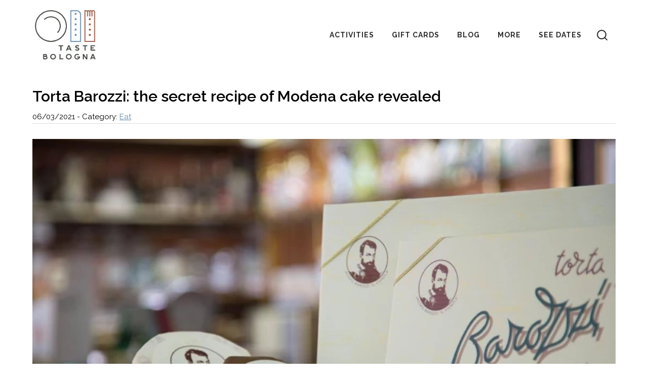

--- FILE ---
content_type: text/html; charset=UTF-8
request_url: https://www.tastebologna.net/blog/torta-barozzi
body_size: 9760
content:
<!-- env: production-->
<!DOCTYPE html>
<html lang="en-US">
  <head>
    <meta charset="utf-8">
    <meta name="viewport" content="width=device-width, initial-scale=1.0, viewport-fit=cover">
    <meta name="referrer" content="origin-when-cross-origin">
    <link rel="preload" as="style" href="https://fonts.googleapis.com/css2?family=Raleway:ital,wght@0,400;0,600;0,700;1,400;1,700&display=swap">
    <link rel="preconnect" href="https://fonts.gstatic.com" crossorigin>
    <link rel="canonical" href="https://www.tastebologna.net/blog/torta-barozzi">
<link rel="shortcut icon" href="/uploads/favicon-32x32.png">

<meta property="og:site_name" content="Taste Bologna">
<meta property="og:url" content="https://www.tastebologna.net/blog/torta-barozzi">

  <title>Torta Barozzi: the secret recipe revealed – Taste Bologna</title>
<meta property="og:title" content="Torta Barozzi: the secret recipe revealed – Taste Bologna">

<meta name="description" content="In Modena there&#039;s a secret recipe of a chocolate cake inspired by an architect and with a long story to tell. Ever heard about Torta Barozzi?">
<meta property="og:description" content="In Modena there&#039;s a secret recipe of a chocolate cake inspired by an architect and with a long story to tell. Ever heard about Torta Barozzi?">

<meta property="og:image" content="/uploads/_600xAUTO_fit_top-center_80_none_ns/10045/Torta_Barozzi_cake.jpg">
<meta property="og:image" content="/uploads/_600xAUTO_fit_top-center_80_none_ns/Torta_Barozzi_Gollini_Vignola.jpg">
<meta property="og:image" content="/uploads/_600xAUTO_fit_top-center_80_none_ns/Torta_Barozzi_Gollini_Vignola_counter_2020-11-23-215434.jpg">
<meta property="og:image" content="/uploads/_600xAUTO_fit_top-center_80_none_ns/Torta_Barozzi_Gollini_Vignola_1.jpg">

<meta name="keywords" content="torta barozzi Modena, torta barozzi, torta barozzi recipe, barozzi cake">
    <link href="/assets/css/style.469039c311.css" rel="stylesheet">
    <link href="https://fonts.googleapis.com/css2?family=Raleway:ital,wght@0,400;0,600;0,700;1,400;1,700&display=swap" rel="stylesheet" media="print" onload="this.media='all';this.onload=null">
    <noscript>
      <link href="https://fonts.googleapis.com/css2?family=Raleway:ital,wght@0,400;0,600;0,700;1,400;1,700&display=swap" rel="stylesheet">
    </noscript>
        <!-- production -->
    <script async src="https://www.googletagmanager.com/gtag/js?id=G-KT8YGYJMVS"></script>
<script>
  window.dataLayer = window.dataLayer || [];
  function gtag(){dataLayer.push(arguments);}
  gtag('js', new Date());

  gtag('config', 'G-KT8YGYJMVS');   // Analytics
  gtag('config', 'AW-981361567');   // Google Ads
</script>



<!-- Iubenda cookie -->
<script type="text/javascript" >
var _iub = _iub || [];
_iub.csConfiguration = {"lang":"en","siteId":1696525,"cookiePolicyId":42121936,"cookiePolicyUrl":"https://www.iubenda.com/privacy-policy/42121936", "banner":{ "acceptButtonDisplay":true,"customizeButtonDisplay":true,"position":"float-bottom-center","acceptButtonColor":"#0073CE","acceptButtonCaptionColor":"white","customizeButtonColor":"#DADADA","customizeButtonCaptionColor":"#4D4D4D","textColor":"black","backgroundColor":"white" }};
</script><script type="text/javascript" src="//cdn.iubenda.com/cs/iubenda_cs.js" charset="UTF-8" async></script>
<!-- End Iubenda cookie -->

<!-- Peek lightbox -->
<script type="text/javascript" >
  (function(config) {
    window._peekConfig = config || {};
    var idPrefix = 'peek-book-button';
    var id = idPrefix+'-js'; if (document.getElementById(id)) return;
    var head = document.getElementsByTagName('head')[0];
    var el = document.createElement('script'); el.id = id;
    var date = new Date; var stamp = date.getMonth()+"-"+date.getDate();
    var basePath = "https://js.peek.com";
    el.src = basePath + "/widget_button.js?ts="+stamp;
    head.appendChild(el); id = idPrefix+'-css'; el = document.createElement('link'); el.id = id;
    el.href = basePath + "/widget_button.css?ts="+stamp;
    el.rel="stylesheet"; el.type="text/css"; head.appendChild(el);
  })({key: 'a1268af0-9d45-412f-9697-49b2bd4e5374'});
</script>
<!-- End Peek lightbox -->
      </head>
  <body class="ltr no-js j-navbar-mobile">
              <header class="c-header j-header l-wrapper l-module">
  <nav class="c-navbar" aria-label="Main navigation">
    <span class="c-navbar__toggle"  >
      <i class="icon-hamburger c-navbar__toggle-hamburger" data-togglr-target=".j-navbar-mobile" data-togglr-toggle="is-open"></i>
    </span>
    <div class="c-navbar__list j-navbar-mobile">
      <span class="c-navbar__toggle c-navbar__toggle-close">
        <i class="icon-close"  data-togglr-target=".j-navbar-mobile" data-togglr-toggle="is-open"></i>
      </span>
      <ul class="c-navbar__list-menu">
                <li class="c-navbar__item" aria-label="Bologna Food Tours">
                  <a
            class="c-navbar__link c-navbar__link--__home__"
                          href="https://www.tastebologna.net/"
                        title="Bologna Food Tours">
  
                                                    <img src="/uploads/global/logo.png"
                alt="Tastebologna"
                width="277"
                height="227"
                loading="lazy">
                      </a>
            
                  </li>
                <li class="c-navbar__item" aria-label="Activities">
                  <a
            class="c-navbar__link c-navbar__link--food-tours"
                          href="https://www.tastebologna.net/food-tours"
                        title="Activities">
  
                                        Activities
                      </a>
            
                      <ul class="c-navbar__sublist">
            <li class="c-navbar__subitem j-navbar__sublist--bologna">
      <p class="c-navbar__subitem-area" data-togglr-target=".j-navbar__sublist--bologna" data-togglr-toggle="is-active">
        <a
          class="c-navbar__sublink c-navbar__sublink--bologna"
          href="https://www.tastebologna.net/city/bologna"
        >
        Bologna
        </a>
        <span class="c-navbar__subitem-accordion-icon">
          <i class="icon-chevron"></i>
        </span>
      </p>
            <ul class="c-navbar__sublist c-navbar__sublist--leaf">
                <li class="c-navbar__subitem">
          <a
          class="c-navbar__sublink c-navbar__sublink--classic-bologna"
          href="https://www.tastebologna.net/classic-bologna">
            Classic Bologna Food Tour
          </a>
        </li>
                <li class="c-navbar__subitem">
          <a
          class="c-navbar__sublink c-navbar__sublink--bologna-sunset-tour"
          href="https://www.tastebologna.net/bologna-sunset-tour">
            Bologna at Sunset Food Tour
          </a>
        </li>
                <li class="c-navbar__subitem">
          <a
          class="c-navbar__sublink c-navbar__sublink--cooking-class"
          href="https://www.tastebologna.net/cooking-class">
            Bologna Cooking Class
          </a>
        </li>
                <li class="c-navbar__subitem">
          <a
          class="c-navbar__sublink c-navbar__sublink--dinner-bologna"
          href="https://www.tastebologna.net/dinner-bologna">
            CHEF&#039;S TABLE - PASTA CLASS, WINE &amp; STORIES
          </a>
        </li>
              </ul>
    </li>
      <li class="c-navbar__subitem j-navbar__sublist--modena">
      <p class="c-navbar__subitem-area" data-togglr-target=".j-navbar__sublist--modena" data-togglr-toggle="is-active">
        <a
          class="c-navbar__sublink c-navbar__sublink--modena"
          href="https://www.tastebologna.net/city/modena"
        >
        Modena
        </a>
        <span class="c-navbar__subitem-accordion-icon">
          <i class="icon-chevron"></i>
        </span>
      </p>
            <ul class="c-navbar__sublist c-navbar__sublist--leaf">
                <li class="c-navbar__subitem">
          <a
          class="c-navbar__sublink c-navbar__sublink--modena-food-tour"
          href="https://www.tastebologna.net/modena-food-tour">
            MODENA FOOD TOUR
          </a>
        </li>
                <li class="c-navbar__subitem">
          <a
          class="c-navbar__sublink c-navbar__sublink--modena-cooking-class"
          href="https://www.tastebologna.net/modena-cooking-class">
            Modena Cooking Class
          </a>
        </li>
              </ul>
    </li>
      <li class="c-navbar__subitem j-navbar__sublist--parma">
      <p class="c-navbar__subitem-area" data-togglr-target=".j-navbar__sublist--parma" data-togglr-toggle="is-active">
        <a
          class="c-navbar__sublink c-navbar__sublink--parma"
          href="https://www.tastebologna.net/city/parma"
        >
        Parma
        </a>
        <span class="c-navbar__subitem-accordion-icon">
          <i class="icon-chevron"></i>
        </span>
      </p>
            <ul class="c-navbar__sublist c-navbar__sublist--leaf">
                <li class="c-navbar__subitem">
          <a
          class="c-navbar__sublink c-navbar__sublink--parma-food-tour"
          href="https://www.tastebologna.net/parma-food-tour">
            PARMA FOOD TOUR
          </a>
        </li>
                <li class="c-navbar__subitem">
          <a
          class="c-navbar__sublink c-navbar__sublink--parma-cooking-class"
          href="https://www.tastebologna.net/parma-cooking-class">
            Pasta Making Class in Parma
          </a>
        </li>
              </ul>
    </li>
      <li class="c-navbar__subitem j-navbar__sublist--ravenna">
      <p class="c-navbar__subitem-area" data-togglr-target=".j-navbar__sublist--ravenna" data-togglr-toggle="is-active">
        <a
          class="c-navbar__sublink c-navbar__sublink--ravenna"
          href="https://www.tastebologna.net/city/ravenna"
        >
        Ravenna
        </a>
        <span class="c-navbar__subitem-accordion-icon">
          <i class="icon-chevron"></i>
        </span>
      </p>
            <ul class="c-navbar__sublist c-navbar__sublist--leaf">
                <li class="c-navbar__subitem">
          <a
          class="c-navbar__sublink c-navbar__sublink--ravenna-tour"
          href="https://www.tastebologna.net/ravenna-tour">
            Ravenna Tour: Food &amp; Mosaics
          </a>
        </li>
                <li class="c-navbar__subitem">
          <a
          class="c-navbar__sublink c-navbar__sublink--ravenna-mosaic-workshop"
          href="https://www.tastebologna.net/ravenna-mosaic-workshop">
            MOSAIC WORKSHOP
          </a>
        </li>
              </ul>
    </li>
  </ul>                  </li>
                <li class="c-navbar__item" aria-label="Gift Cards">
                  <a
            class="c-navbar__link c-navbar__link--gift-card"
                          href="https://www.tastebologna.net/gift-card"
                        title="Gift Cards">
  
                                        Gift Cards
                      </a>
            
                  </li>
                <li class="c-navbar__item" aria-label="Blog">
                  <a
            class="c-navbar__link c-navbar__link--blog-index"
                          href="https://www.tastebologna.net/blog"
                        title="Blog">
  
                                        Blog
                      </a>
            
                  </li>
                <li class="c-navbar__item" aria-label="More">
                  <button 
            class="c-navbar__gpage c-navbar__gpage--more"
            aria-haspopup="true"
            >More</button>
          
                      <ul class="c-navbar__sublist">
          <li class="c-navbar__subitem">
      <a class="c-navbar__sublink c-navbar__sublink--about-us" href="https://www.tastebologna.net/about-us">About us</a>
    </li>
      <li class="c-navbar__subitem">
      <a class="c-navbar__sublink c-navbar__sublink--press-and-awards" href="https://www.tastebologna.net/press-and-awards">Who chose us</a>
    </li>
      <li class="c-navbar__subitem">
      <a class="c-navbar__sublink c-navbar__sublink--consulting" href="https://www.tastebologna.net/consulting">Consulting</a>
    </li>
      <li class="c-navbar__subitem">
      <a class="c-navbar__sublink c-navbar__sublink--newsletter" href="https://tastebologna.substack.com/embed">Newsletter</a>
    </li>
      <li class="c-navbar__subitem">
      <a class="c-navbar__sublink c-navbar__sublink--contact-us" href="https://www.tastebologna.net/contact-us">CONTACT TASTE BOLOGNA</a>
    </li>
  </ul>
                  </li>
                <li class="c-navbar__item" aria-label="SEE DATES">
                  <a
            class="c-navbar__link c-navbar__link--book-a-tour"
                          rel="noreferrer"
              target="_blank"
              href="https://book.peek.com/s/a1268af0-9d45-412f-9697-49b2bd4e5374/L3AOq"
                        title="SEE DATES">
  
                                        SEE DATES
                      </a>
            
                  </li>
                <li class="c-navbar__item c-navbar__item--search" aria-label="Search">
          <div class="c-search-form">
            <form action="https://www.tastebologna.net/search" role="search">
              <input class="c-search-form__input" type="text" name="q" placeholder="Search">
              <input class="c-search-form__submit" type="submit" value="Search">
              <span class="c-search-form__icon">
                <i class="icon-lens--black"></i>
              </span>
            </form>
          </div>
        </li>
      </ul>
    </div>
  </nav>
</header>    
    <main class="tpl-blog page-torta-barozzi l-wrapper">

  <article class="c-entry c-entry--preview l-module">

    <header class="c-entry__header">
        <h1 class="c-entry__title c-entry__title--link">
        Torta Barozzi: the secret recipe of Modena cake revealed
      </h1>
      
  <div class="c-entry__date-comments">
    <div class="c-entry__date"> <time datetime="2021-03-06">06/03/2021</time>
     - <span>Category: <a href="https://www.tastebologna.net/category/eat">Eat</a></span></div>

      </div>
</header>
    
  
    <div 
  class="c-content c-content--embed-code  l-module"
  >
  <script type="application/ld+json">
{
  "@context": "https://schema.org",
  "@graph": [
    {
      "@type": "Recipe",
      "name": "Torta Barozzi",
      "author": {
        "@type": "Person",
        "name": "Taste Bologna"
      },
      "datePublished": "2019-11-09",
      "description": "Torta Barozzi is a legendary gluten-free chocolate cake from Modena, created in 1886 by Eugenio Gollini. The original recipe remains a secret, but here's a version you can try at home.",
      "image": "https://www.tastebologna.net/uploads/_1800xAUTO_crop_top-center_90_none_ns/10045/Torta_Barozzi_cake.jpg",
      "recipeIngredient": [
        "4 eggs",
        "150 g of sugar",
        "150 g of butter",
        "230 g of dark chocolate",
        "70 g of chopped peanuts",
        "30 g of chopped almonds",
        "40 g of coffee grounds"
      ],
      "recipeInstructions": [
        "Melt the chopped chocolate with diced butter in a bain-marie.",
        "Mix egg yolks with sugar, adding almonds, peanuts, and coffee grounds. Combine the melted chocolate at the end.",
        "Beat egg whites until stiff and gently fold into the mixture.",
        "Line a square baking sheet with aluminum foil and pour in the mixture.",
        "Bake in a preheated oven at 180°C for 30 minutes.",
        "Cool and serve. Optionally, pair with mascarpone cream or drops of balsamic vinegar."
      ],
      "cookTime": "PT30M",
      "prepTime": "PT20M",
      "totalTime": "PT50M",
      "recipeYield": "1 cake",
      "nutrition": {
        "@type": "NutritionInformation",
        "servingSize": "1 slice",
        "calories": "400 kcal"
      },
      "keywords": ["Torta Barozzi", "gluten-free cake", "Italian desserts", "Modena"]
    },
    {
      "@type": "LocalBusiness",
      "name": "Pasticceria Gollini",
      "address": {
        "@type": "PostalAddress",
        "streetAddress": "Via Giuseppe Garibaldi, 1/N",
        "addressLocality": "Vignola",
        "addressRegion": "MO",
        "postalCode": "41058",
        "addressCountry": "IT"
      },
      "telephone": "+39 059 771079",
      "url": "https://www.tortabarozzi.it",
      "description": "The birthplace of Torta Barozzi, serving the original since 1886. Enjoy it under the portico in Vignola."
    },
    {
      "@type": "LocalBusiness",
      "name": "Pasticceria San Biagio",
      "address": {
        "@type": "PostalAddress",
        "streetAddress": "Via Emilia, 77",
        "addressLocality": "Modena",
        "addressRegion": "MO",
        "postalCode": "41121",
        "addressCountry": "IT"
      },
      "telephone": "+39 059 217284",
      "url": "https://www.pasticceriasanbiagio.it",
      "description": "A historic pastry shop in Modena where legends like Luciano Pavarotti and Massimo Bottura visited."
    },
    {
      "@type": "LocalBusiness",
      "name": "Caffetteria Drogheria Giusti",
      "address": {
        "@type": "PostalAddress",
        "streetAddress": "Via Farini 83",
        "addressLocality": "Modena",
        "addressRegion": "MO",
        "postalCode": "41121",
        "addressCountry": "IT"
      },
      "telephone": "+39 059 219132",
      "url": "https://www.caffetteriagiusti.it",
      "description": "A historic café in Modena, located next to Osteria Giusti and perfect for aperitivo with views of Accademia square."
    },
    {
      "@type": "LocalBusiness",
      "name": "Eataly Ambasciatori Bologna",
      "address": {
        "@type": "PostalAddress",
        "streetAddress": "Via Orefici 19",
        "addressLocality": "Bologna",
        "addressRegion": "BO",
        "postalCode": "40126",
        "addressCountry": "IT"
      },
      "telephone": "+39 051 0952820",
      "description": "Located in Bologna's Quadrilatero market, Eataly Ambasciatori offers hard-to-find Italian delicacies, including the original Torta Barozzi."
    }
  ]
}
</script>
</div>
  

  
    
<figure 
  class="c-content c-content--main-img l-module"
  >
      <img
    srcset="/uploads/_900xAUTO_crop_top-center_90_none_ns/10026/Torta_Barozzi_Gollini_Vignola.webp 1x,
    /uploads/_1800xAUTO_crop_top-center_90_none_ns/10026/Torta_Barozzi_Gollini_Vignola.webp 2x"
    src="/uploads/_900xAUTO_crop_top-center_90_none_ns/10026/Torta_Barozzi_Gollini_Vignola.webp"
    alt="Torta Barozzi Gollini Vignola"
    width="1080"
    height="720"
    loading="lazy">
    </figure>
  

  
    <div
  class="c-content c-content--text-body o-html-content l-module"
  >
  <p>In Modena there's a secret recipe of a chocolate cake inspired by an architect and with an old story to tell. <br />Ever heard about Torta Barozzi?</p>
</div>
  

  
    <div
  class="c-content c-content--text-body o-html-content l-module"
  >
  <h2>Introduction to Torta Barozzi</h2>
</div>
  

  
    <div
  class="c-content c-content--text-body o-html-content l-module"
  >
  <h3>What is Torta Barozzi?</h3>
<p>Torta Barozzi is a decadent <strong>chocolate cake</strong> with a distinctive flavor profile that blends the richness of chocolate with the aromatic notes of coffee, almonds, and peanuts. </p>
<p>One of its standout features is its <strong>flourless recipe</strong>, making it naturally <strong>gluten-free</strong>. </p>
<p>Originating in Modena Italy, Torta Barozzi is renowned for its moist, fudgy texture, crowned with a delicate, meringue-like top. </p>
<p>Perfect for slicing into thin, indulgent wedges, the cake's unique combination of ingredients delivers a luxurious balance of sweetness, nuttiness, and subtle bitterness. </p>
</div>
  

  
    
<figure 
  class="c-content c-content--main-img l-module"
  >
      <img
    srcset="/uploads/_900xAUTO_crop_top-center_90_none_ns/10031/Torta_Barozzi_Gollini_Vignola_1.webp 1x,
    /uploads/_1800xAUTO_crop_top-center_90_none_ns/10031/Torta_Barozzi_Gollini_Vignola_1.webp 2x"
    src="/uploads/_900xAUTO_crop_top-center_90_none_ns/10031/Torta_Barozzi_Gollini_Vignola_1.webp"
    alt="Torta Barozzi Gollini Vignola 1"
    width="960"
    height="742"
    loading="lazy">
      <figcaption><p style="text-align: center"><em>Pasticceria Gollini: where Torta Barozzi was born</em></p></figcaption>
  </figure>
  

  
    <div
  class="c-content c-content--text-body o-html-content l-module"
  >
  <h2>The history of Torta Barozzi</h2><h3>Eugenio Gollini and the creation of the cake</h3>
<p>The origins of <strong>Torta Barozzi</strong> can be traced back to 1886 when a talented pastry chef named Eugenio Gollini first created it in his family-run pastry shop, the <strong>Pasticceria Gollini</strong> in Vignola. </p>
<p>Gollini originally named the dessert "Torta Nera" (Black Cake), but later, in 1907, it was renamed to honor Jacopo Barozzi da Vignola. This name change added an air of sophistication and tied the dessert more deeply to the town's identity.</p>
<p>Eugenio Gollini’s creation was revolutionary for its time. </p>
<p>By using no flour in the recipe, he created a cake with a dense, almost brownie-like consistency—a rarity in the world of 19th-century baking. </p>
<p>The addition of coffee and peanuts alongside chocolate and almonds gave the cake a distinctive character that set it apart from other <strong>Italian cakes</strong>.</p><h3>The legacy of the Gollini pastry shop in Vignola</h3>
<p>Today, the <strong>Gollini pastry shop</strong> remains a cornerstone of Vignola’s culinary scene. </p>
<p>It continues to produce Torta Barozzi using the original, closely guarded recipe.</p>
<p> Over the decades, this humble dessert has gained fame beyond Vignola, becoming a beloved <strong>Modena dessert</strong> that’s synonymous with the region’s culinary excellence.</p>
<p>Even though the exact recipe remains a mystery, the Gollini family has ensured that the essence of Torta Barozzi remains unchanged. </p>
<p>This dedication has preserved the authenticity of the cake while fostering its reputation as one of Italy’s most unique and beloved desserts.</p>
</div>
  

  
    
<figure 
  class="c-content c-content--main-img l-module"
  >
      <img
    srcset="/uploads/_900xAUTO_crop_top-center_90_none_ns/10037/Torta_Barozzi_Gollini_Vignola_counter_2020-11-23-215434.webp 1x,
    /uploads/_1800xAUTO_crop_top-center_90_none_ns/10037/Torta_Barozzi_Gollini_Vignola_counter_2020-11-23-215434.webp 2x"
    src="/uploads/_900xAUTO_crop_top-center_90_none_ns/10037/Torta_Barozzi_Gollini_Vignola_counter_2020-11-23-215434.webp"
    alt="Torta Barozzi Gollini Vignola counter"
    width="1569"
    height="1046"
    loading="lazy">
      <figcaption><p style="text-align: center"><em>The old counter of Pasticceria Gollini in Vignola</em></p></figcaption>
  </figure>
  

  
    <div
  class="c-content c-content--text-body o-html-content l-module"
  >
  <h2>Key features of Torta Barozzi</h2>
<h3>Gluten-free by tradition</h3>
<p>Unlike many modern desserts that are adapted to be gluten-free, <strong>Torta Barozzi was designed this way from the very beginning</strong>. </p>
<p>Its lack of flour isn’t an afterthought but a deliberate choice that defines its character. Instead of flour, the cake relies on finely ground <strong>almonds</strong> and <strong>peanuts</strong>, which provide structure while contributing to its nutty undertones.</p>
<p>This naturally gluten-free composition makes Torta Barozzi accessible to those with dietary restrictions, without compromising on flavor or texture. Its dense, moist crumb and rich chocolatey taste make it a standout among gluten-free chocolate cake recipes.</p>
<h3>Secret recipe: a closely guarded mystery</h3>
<p>The exact proportions and techniques used to make Torta Barozzi are a well-kept secret, known only to the Gollini family. </p>
<p>While the general ingredients—chocolate, coffee, almonds, peanuts, butter, sugar, and eggs—are widely known, the <strong>precise method</strong> remains elusive.</p>
<p>This mystery only adds to the cake’s allure, making it a sought-after treat for dessert enthusiasts. </p>
<p>Bakers have attempted to recreate the cake at home, but few come close to matching the authentic experience of enjoying a slice from the original Gollini pastry shop.</p>
</div>
  

  
    <div
  class="c-content c-content--text-body o-html-content l-module"
  >
  <h2>The recipe of Torta Barozzi</h2>
<p>The original recipe of Torta Barozzi is one of the best-kept secrets of the Modena food scene, more than <a href="https://www.tastebologna.net/blog/tigelle-recipe">tigelle</a> or borlenghi. <br /><br />If you can’t visit Pasticceria Gollini in Vignola, or taste Torta Barozzi during our <a href="https://www.tastebologna.net/modena-food-tour">Modena food tour</a>, you can still make it at home. <br />Here’s the recipe: <strong><br /><br />Ingredients</strong><br />4 eggs <br />150 g of sugar<br />150 g of butter<br />230 g of dark chocolate<br />70 g of chopped peanuts<br />30 g of chopped almonds<br />40 g of coffee grounds<strong><br /><br />Process</strong><br />-	Melt the chopped chocolate with diced butter in a bain-marie<br />-	Mix egg yolks with the sugar adding almonds, peanuts, and coffee grounds. Combine the liquid chocolate in the mixture at the end. <br />-	Beat the egg whites until they are stiff and add them to the mixture<br />-	Cover a square baking sheet with aluminum foil and pour the mixture in. <br />-	Bake in a preheated oven at 180 °C for about 30 minutes. <br />-	Once cooled, place the cake on a tray without removing the foil, it will prevent the cake from crumbling when slicing it. <br /><br />It’s common to serve Torta Barozzi with mascarpone cream or some drops of <a href="https://www.tastebologna.net/blog/balsamic-vinegar-tradizionale-modena">Balsamic Vinegar</a>. <br /><br />Note that Torta Barozzi is a <strong>gluten-free</strong> dessert and resists out of the fridge for about 40 days.</p>
</div>
  

  
    
<figure 
  class="c-content c-content--main-img l-module"
  >
      <img
    srcset="/uploads/_900xAUTO_crop_top-center_90_none_ns/10045/Torta_Barozzi_cake.webp 1x,
    /uploads/_1800xAUTO_crop_top-center_90_none_ns/10045/Torta_Barozzi_cake.webp 2x"
    src="/uploads/_900xAUTO_crop_top-center_90_none_ns/10045/Torta_Barozzi_cake.webp"
    alt="Torta Barozzi cake"
    width="1200"
    height="800"
    loading="lazy">
      <figcaption><p style="text-align: center"><em>Torta Barozzi in its original box</em></p></figcaption>
  </figure>
  

  
    <div
  class="c-content c-content--text-body o-html-content l-module"
  >
  <h2>Where to find Torta Barozzi today</h2>
<p><strong>Pasticceria Gollini</strong><br />Via Giuseppe Garibaldi, 1/N, 41058 Vignola (MO)<br />Tel. +39 059 771079<br /><a href="http://www.tortabarozzi.it" target="_blank" rel="noreferrer noopener">www.tortabarozzi.it</a><br /><br />Enjoy Barozzi cake where it was born in 1886. The descendants of Eugenio Gollini will serve you a coffee and a slice of cake under the portico.<br /><br /><strong>Pasticceria San Biagio</strong><br />Via Emilia, 77, 41121 Modena<br />Tel. +39 059 217284<br /><a href="http://www.pasticceriasanbiagio.it" target="_blank" rel="noreferrer noopener">www.pasticceriasanbiagio.it</a><br /><br />Iolanda met Luciano Pavarotti, Enzo Ferrari, and Massimo Bottura in this cozy pastry shop in the center of Modena. <strong><br /><br />Caffetteria Drogheria Giusti</strong><br />Via Farini 83, 41121 Modena<br />Tel. +39 059 219132<br /><a href="http://caffetteriagiusti.it" target="_blank" rel="noreferrer noopener">caffetteriagiusti.it</a><br /><br />Next to the most famous osteria, there's this old cafè popular for aperitivo with a nice view of Accademia square.<strong><br /><br />Eataly Ambasciatori Bologna</strong><br />Via Orefici 19, 40126 Bologna<br />Tel. +39 051 0952820<br /></p>
<p>In the heart of Bologna's Quadrilatero market, you can buy food delicacies hard to find elsewhere, like the original Barozzi.</p>
</div>
  

  
    <div
  class="c-content c-content--text-body o-html-content l-module"
  >
  <h2>Barozzi &amp; Friends</h2>
</div>
  

  
    <div
  class="c-content c-content--text-body o-html-content l-module"
  >
  <p>Torta Barozzi is more than just a dessert—it’s a piece of Italian history. </p>
<p>Whether you’re a fan of gluten-free chocolate cake recipes, a lover of Italian cakes, or simply someone with a sweet tooth, this cake offers something special.</p>
<p>Would you like to taste the real authentic Barozzi cake with other hidden specialties impossible to find on your own? </p>
<p>Here's the (almost secret) recipe:</p>
</div>
  

  
    <div 
  class="c-content c-content--button u-align-center l-module"
  >
  <a
    class="c-button c-button--large"
            href="https://www.tastebologna.net/modena-food-tour"
      >BOOK NOW MY MODENA FOOD TOUR</a>
</div>
  

    <button id="scrollTopBtn" class="c-scroll-top-btn" aria-label="Torna all'inizio della pagina">
      <span class="arrow-up" aria-hidden="true">🔝</span>
      <span class="sr-only">Torna all'inizio della pagina</span>
    </button>

      <hr>
  <div class="c-entry-related">
    <h3>Related post</h3>

            <ul class="c-entry-related__list">
              <li class="c-entry-related__item">
          <a class="c-entry-related__thumb" href="https://www.tastebologna.net/blog/phil-rosenthal-modena">
                                                                    <img
                class="c-entry__main-img"
                srcset="/uploads/_300xAUTO_crop_top-center_200_none_ns/Phil_Rosenthal_Modena_Caterina_Schenetti_gnocco_fritto.jpg 1x,
                /uploads/_600xAUTO_crop_top-center_400_none_ns/Phil_Rosenthal_Modena_Caterina_Schenetti_gnocco_fritto.jpg 2x"
                src="/uploads/_300xAUTO_crop_top-center_200_none_ns/Phil_Rosenthal_Modena_Caterina_Schenetti_gnocco_fritto.jpg"
                alt="Phil Rosenthal Modena Caterina Schenetti gnocco fritto"
                width="1783"
                height="1189"
                loading="lazy">
                      </a>
          <div class="c-entry-related__content">
            <h4 class="c-entry-related__title" ><a href="https://www.tastebologna.net/blog/phil-rosenthal-modena">Somebody feed Phil in Modena, and we are that Somebody</a></h4>
            <div class="c-entry-related__body">
                                            <p>It happened again.This time in Modena.This time on Netflix.This time with Phil Rosenthal.After the BBC episode with Rick Stein in Bologna, I ended up working for the Netflix show Somebody Feed Phil in Italy.​The episode in Northern Italy was shot in September 2017 and I was that somebody.
If you’ve seen the Modena episode, you already know the smiles, the market chaos, and that golden gnocco fritt</p>
              
            </div>
          </div>
        </li>
              <li class="c-entry-related__item">
          <a class="c-entry-related__thumb" href="https://www.tastebologna.net/blog/desserts-bologna">
                                                                    <img
                class="c-entry__main-img"
                srcset="/uploads/_300xAUTO_crop_top-center_200_none_ns/Bologna_desserts_certosino.jpg 1x,
                /uploads/_600xAUTO_crop_top-center_400_none_ns/Bologna_desserts_certosino.jpg 2x"
                src="/uploads/_300xAUTO_crop_top-center_200_none_ns/Bologna_desserts_certosino.jpg"
                alt="Bologna desserts - Certosino"
                width="1200"
                height="800"
                loading="lazy">
                      </a>
          <div class="c-entry-related__content">
            <h4 class="c-entry-related__title" ><a href="https://www.tastebologna.net/blog/desserts-bologna">The best desserts in Bologna uncovered</a></h4>
            <div class="c-entry-related__body">
                                            <p>What&#039;s the first food you think about when you think of Bologna? Tortellini sure, maybe tagliatelle al ragù, mortadella of course. Enter old bakeries and open grandma&#039;s cookbooks to learn all about desserts in Bologna.</p>
              
            </div>
          </div>
        </li>
              <li class="c-entry-related__item">
          <a class="c-entry-related__thumb" href="https://www.tastebologna.net/blog/osteria-francescana">
                                                                    <img
                class="c-entry__main-img"
                srcset="/uploads/2/1/6/4/21643804/_300xAUTO_crop_top-center_200_none_ns/osteria-francescana-1_orig.jpg 1x,
                /uploads/2/1/6/4/21643804/_600xAUTO_crop_top-center_400_none_ns/osteria-francescana-1_orig.jpg 2x"
                src="/uploads/2/1/6/4/21643804/_300xAUTO_crop_top-center_200_none_ns/osteria-francescana-1_orig.jpg"
                alt="Osteria francescana Modena"
                width="1100"
                height="734"
                loading="lazy">
                      </a>
          <div class="c-entry-related__content">
            <h4 class="c-entry-related__title" ><a href="https://www.tastebologna.net/blog/osteria-francescana">Osteria Francescana: my first (and last?) time</a></h4>
            <div class="c-entry-related__body">
                                            <p>   Yes, it happened.I finally had dinner at Osteria Francescana in Modena.I took a photo with Massimo Bottura.I ate his most famous tortellini in cream of Parmigiano Reggiano and met the fake national guard at the entrance.​Was it worth it? Was it the best dinner of my life?​Let&#039;s start from the beginning.  </p>
              
            </div>
          </div>
        </li>
          </ul>
    
</div>
    <hr>
<div class="c-content c-content--icon-text l-module" id="newsletter" style="border: solid 2px rgb(153, 82, 61);">
          <div class="c-content__img">
      <img
        srcset="/uploads/2/1/6/4/21643804/editor/_140xAUTO_resize_top-center_90_none_ns/home-page-icons22.png 1x,
        /uploads/2/1/6/4/21643804/editor/_280xAUTO_resize_top-center_90_none_ns/home-page-icons22.png 2x"
        src="/uploads/2/1/6/4/21643804/editor/_140xAUTO_resize_top-center_90_none_ns/home-page-icons22.png"
        alt="Home page icons22"
        width="230"
        height="230"
        loading="lazy">
  </div>
    <div class="c-content__details l-module">
    <h3 class="c-content__title">Tasty newsletter</h3>
    <div class="o-html-content">
      <p>Stay in touch with monthly news and get my PDF guide with the best restaurants in Bologna and beyond</p>
      <br>
      <p><a target="_blank" class="c-button" href="https://tastebologna.substack.com/embed" rel="noreferrer noopener">Subscribe</a></p>
    </div>
  </div>
</div>      </article>

</main>

              <footer class="footer">
  <div class="l-wrapper">
    <div class="footer-content">
      <div class="contact-info">
        <p><strong>CONTACT US</strong><br /><a href="/cdn-cgi/l/email-protection#2940474f46695d485a5d4c4b4645464e474807474c5d"><span class="__cf_email__" data-cfemail="8be2e5ede4cbffeaf8ffeee9e4e7e4ece5eaa5e5eeff">[email&#160;protected]</span></a></p><p><strong>TEXT OR CALL US</strong><br /> +39 348 9346 282</p>
      </div>
      
      <div class="logo-container">
        <div class="logo">
                    <img src="/uploads/global/Taste-Bologna-Logo.png"
            alt="Tastebologna"
            width="1000"
            height="1000"
            loading="lazy">
        </div>
      </div>
      
      <div class="c-footer__link">
                                      <a href="https://www.tastebologna.net/press-and-awards">Who chose us</a>
                      <a href="https://www.tastebologna.net/blog">Blog</a>
                      <a href="https://www.tastebologna.net/gift-card">Gift Cards</a>
                      <a href="https://www.tastebologna.net/newsletter">Newsletter</a>
                        </div>
    </div>
    
    <div class="social-icons">
      
    </div>
    
    <div class="copyright">
      <p>©2026<br />Proudly from Bologna since 1985<br /><a href="/uploads/2/1/6/4/21643804/taste_bologna_-_terms_and_conditions.pdf">Terms and Conditions</a><br /><a href="https://www.iubenda.com/privacy-policy/42121936">Privacy Policy</a></p>
    </div>
  </div>
</footer>            <script data-cfasync="false" src="/cdn-cgi/scripts/5c5dd728/cloudflare-static/email-decode.min.js"></script><script src="/assets/js/main.16eb90cc0a81219b659606734e0598f9.js" defer onload="initGlider()"></script>
      <script>
        function initGlider(){var e=document.querySelector(".j-gallery");e&&new Glider(e,{slidesToShow:1,dots:".dots",arrows:{prev:".glider-prev",next:".glider-next"}})}document.querySelector("body").classList.remove("no-js");
      </script>
            <!-- Iubenda -->
<script type="text/javascript" >(function (w,d) {var loader = function () {var s = d.createElement("script"), tag = d.getElementsByTagName("script")[0]; s.src="https://cdn.iubenda.com/iubenda.js"; tag.parentNode.insertBefore(s,tag);}; if(w.addEventListener){w.addEventListener("load", loader, false);}else if(w.attachEvent){w.attachEvent("onload", loader);}else{w.onload = loader;}})(window, document);</script>
            <script defer src="https://static.cloudflareinsights.com/beacon.min.js/vcd15cbe7772f49c399c6a5babf22c1241717689176015" integrity="sha512-ZpsOmlRQV6y907TI0dKBHq9Md29nnaEIPlkf84rnaERnq6zvWvPUqr2ft8M1aS28oN72PdrCzSjY4U6VaAw1EQ==" data-cf-beacon='{"version":"2024.11.0","token":"8c8d6074ddb04fd18c9bb653c041845c","r":1,"server_timing":{"name":{"cfCacheStatus":true,"cfEdge":true,"cfExtPri":true,"cfL4":true,"cfOrigin":true,"cfSpeedBrain":true},"location_startswith":null}}' crossorigin="anonymous"></script>
</body>
</html>
<!-- Cached by Blitz on 2026-01-17T03:03:20+01:00 --><!-- Served by Blitz on 2026-01-18T11:08:30+01:00 -->

--- FILE ---
content_type: text/css
request_url: https://www.tastebologna.net/assets/css/style.469039c311.css
body_size: 10464
content:
@charset "UTF-8";html{font-family:sans-serif;-ms-text-size-adjust:100%;-webkit-text-size-adjust:100%}body{margin:0}article,aside,details,figcaption,figure,footer,header,hgroup,main,menu,nav,section,summary{display:block}audio,canvas,progress,video{display:inline-block;vertical-align:baseline}audio:not([controls]){display:none;height:0}[hidden],template{display:none}a{background-color:transparent}a:active,a:hover{outline:0}abbr[title]{border-bottom:1px dotted}b,strong{font-weight:700}dfn{font-style:italic}h1{font-size:2em;margin:.67em 0}mark{background:#ff0;color:#000}small{font-size:80%}sub,sup{font-size:75%;line-height:0;position:relative;vertical-align:baseline}sup{top:-.5em}sub{bottom:-.25em}img{border:0}svg:not(:root){overflow:hidden}figure{margin:1em 40px}hr{box-sizing:content-box;height:0}pre{overflow:auto}code,kbd,pre,samp{font-family:monospace,monospace;font-size:1em}fieldset{margin:0 2px;padding:.35em .625em .75em}table{border-collapse:collapse;border-spacing:0}td,th{padding:0}*{box-sizing:border-box}:after,:before{box-sizing:inherit}html{scroll-behavior:smooth}body{display:flex;flex-direction:column;min-height:100vh;min-width:320px;text-align:center}body.j-navbar-mobile.is-open{overflow:hidden;position:fixed;top:0}main{flex-grow:1}img{height:auto;max-width:100%;vertical-align:middle}figure{margin-left:0;margin-right:0}ol,ul{list-style:none;margin:0;padding-left:0}hr{border-bottom-width:0;border-left-width:0;border-right-width:0;border-top:1px solid #aaa;color:transparent;outline:none}*{font-family:inherit;line-height:inherit;-webkit-font-smoothing:antialiased;-moz-osx-font-smoothing:grayscale}body{font-family:Raleway,Arial,sans-serif;font-size:1rem;line-height:1.375}@media (min-width:48em){body{font-size:1rem}}@media (min-width:61.25em){body{font-size:1.125rem}}@media (min-width:75em){body{font-size:1.125rem}}p{font-size:1rem}@media (min-width:61.25em){p{font-size:1.125rem}}@media (min-width:75em){p{font-size:1.125rem}}a{color:#658baa;-webkit-text-decoration:underline;text-decoration:underline}strong{font-weight:700}hr{margin:1rem 0}small{font-size:.9375rem}blockquote{background:#efefef;border-left:2px solid #aaa;color:#2d2d2d;margin-left:.3125rem;margin-right:.3125rem;padding:1.25rem .9375rem;text-align:center}blockquote a{-webkit-text-decoration:none;text-decoration:none}blockquote a:focus,blockquote a:hover{-webkit-text-decoration:underline;text-decoration:underline}blockquote p:after,blockquote p:before{font-size:xx-large;line-height:1rem;opacity:.4;vertical-align:middle}blockquote p:before{content:"“";margin-right:3px}blockquote p:after{content:"”";margin-left:3px}h1,h2,h3,h4,h5{font-weight:400;line-height:1.225}.h1,h1{font-size:2rem;font-weight:700}@media (min-width:48em){.h1,h1{font-size:2.125rem}}@media (min-width:61.25em){.h1,h1{font-size:2.375rem}}.h2,h2{font-size:1.875rem;font-weight:700}@media (min-width:61.25em){.h2,h2{font-size:1.875rem}}.h3,h3{font-size:1.25rem;font-weight:700;margin-bottom:1.5625rem}@media (min-width:48em){.h3,h3{font-size:1.5625rem}}.h4,h4{font-size:1.25rem}.h4,.h5,h4,h5{font-weight:700}.h5,h5{font-size:.9375rem;text-transform:uppercase}form{text-align:left}button,input,optgroup,select,textarea{color:inherit;font:inherit;font-size:1rem;margin:0}button{overflow:visible}button,select{text-transform:none}button,html input[type=button],input[type=reset],input[type=submit]{-webkit-appearance:button;cursor:pointer}button[disabled],html input[disabled]{cursor:default}button::-moz-focus-inner,input::-moz-focus-inner{border:0;padding:0}input{line-height:normal}input[type=checkbox],input[type=radio]{box-sizing:border-box;padding:0}input[type=number]::-webkit-inner-spin-button,input[type=number]::-webkit-outer-spin-button{height:auto}input[type=search]{-webkit-appearance:textfield;box-sizing:content-box}input[type=search]::-webkit-search-cancel-button,input[type=search]::-webkit-search-decoration{-webkit-appearance:none}fieldset{border:1px solid silver;margin:0 0 1.5625rem}legend{border:0;padding:0}textarea{overflow:auto}optgroup{font-weight:700}input[type=color],input[type=date],input[type=datetime-local],input[type=datetime],input[type=email],input[type=month],input[type=number],input[type=password],input[type=search],input[type=tel],input[type=text],input[type=time],input[type=url],input[type=week],select,textarea{background:#fff;border:none;box-shadow:none;font-size:.6875rem;margin-top:.625rem;padding:.5em .6em;vertical-align:middle;width:100%}input[type=color]::-moz-placeholder,input[type=date]::-moz-placeholder,input[type=datetime-local]::-moz-placeholder,input[type=datetime]::-moz-placeholder,input[type=email]::-moz-placeholder,input[type=month]::-moz-placeholder,input[type=number]::-moz-placeholder,input[type=password]::-moz-placeholder,input[type=search]::-moz-placeholder,input[type=tel]::-moz-placeholder,input[type=text]::-moz-placeholder,input[type=time]::-moz-placeholder,input[type=url]::-moz-placeholder,input[type=week]::-moz-placeholder,select::-moz-placeholder,textarea::-moz-placeholder{color:#000}input[type=color]::placeholder,input[type=date]::placeholder,input[type=datetime-local]::placeholder,input[type=datetime]::placeholder,input[type=email]::placeholder,input[type=month]::placeholder,input[type=number]::placeholder,input[type=password]::placeholder,input[type=search]::placeholder,input[type=tel]::placeholder,input[type=text]::placeholder,input[type=time]::placeholder,input[type=url]::placeholder,input[type=week]::placeholder,select::placeholder,textarea::placeholder{color:#000}input:not([type]){border:1px solid #ccc;border-radius:4px;box-shadow:inset 0 1px 3px #ddd;box-sizing:border-box;display:inline-block;padding:.5em .6em}input[type=color]{padding:.2em .5em}input[type=color]:focus,input[type=date]:focus,input[type=datetime-local]:focus,input[type=datetime]:focus,input[type=email]:focus,input[type=month]:focus,input[type=number]:focus,input[type=password]:focus,input[type=search]:focus,input[type=tel]:focus,input[type=text]:focus,input[type=time]:focus,input[type=url]:focus,input[type=week]:focus,select:focus,textarea:focus{border-color:#2d2d2d;outline:0}input:not([type]):focus{border-color:#129fea;outline:0}input[type=checkbox]:focus,input[type=file]:focus,input[type=radio]:focus{outline:thin solid #129fea;outline:1px auto #129fea}input:not([type])[disabled],input[type=color][disabled],input[type=date][disabled],input[type=datetime-local][disabled],input[type=datetime][disabled],input[type=email][disabled],input[type=month][disabled],input[type=number][disabled],input[type=password][disabled],input[type=search][disabled],input[type=tel][disabled],input[type=text][disabled],input[type=time][disabled],input[type=url][disabled],input[type=week][disabled],select[disabled],textarea[disabled]{background-color:#eaeded;color:#cad2d3;cursor:not-allowed}input[readonly],select[readonly],textarea[readonly]{background-color:#eee;border-color:#ccc;color:#777}input:focus:invalid,select:focus:invalid,textarea:focus:invalid{border-color:#e9322d;color:#b94a48}input[type=checkbox]:focus:invalid:focus,input[type=file]:focus:invalid:focus,input[type=radio]:focus:invalid:focus{outline-color:#e9322d}select{background-color:#fff;border:1px solid #ccc;height:auto;padding:0}option,select:not([multiple]){padding:.625rem .9375rem}label{color:#000;color:initial;font-size:.6875rem;font-weight:700}label>span{color:#2d2d2d}input[type=radio]+label{font-weight:400;margin-left:8px}label+input[type=date]{max-width:80%}fieldset{border:0;margin:0;padding:.35em 0 .75em}legend{border-bottom:1px solid #e5e5e5;color:#333;display:block;margin-bottom:.3em;padding:.3em 0;width:100%}input[type=checkbox]{margin-right:.625rem}.visually-hidden{clip:rect(0 0 0 0);clip-path:inset(50%);height:1px;overflow:hidden;position:absolute;white-space:nowrap;width:1px}[class^=icon-]{background-repeat:no-repeat;display:inline-block;height:1.5625rem;vertical-align:middle;width:1.5625rem}[class^=icon-]:focus,[class^=icon-]:hover{filter:opacity(70%)}.icon-xs{height:16px;width:16px}.icon-s{height:20px;width:20px}.icon-m{height:24px;width:24px}.icon-l{height:30px;width:30px}.icon-xl{height:36px;width:36px}.icon-xxl{height:48px;width:48px}.icon-fb{background-image:url("data:image/svg+xml;charset=utf-8,%3Csvg xmlns='http://www.w3.org/2000/svg' viewBox='0 0 24 24'%3E%3Cpath fill='%23FFFDEF' d='M17 3v2h-2c-.552 0-1.053.225-1.414.586S13 6.448 13 7v3a1 1 0 0 0 1 1h2.719l-.5 2H14a1 1 0 0 0-1 1v7h-2v-7a1 1 0 0 0-1-1H8v-2h2a1 1 0 0 0 1-1V7c0-1.105.447-2.103 1.172-2.828S13.895 3 15 3zm1-2h-3c-1.657 0-3.158.673-4.243 1.757S9 5.343 9 7v2H7a1 1 0 0 0-1 1v4a1 1 0 0 0 1 1h2v7a1 1 0 0 0 1 1h4a1 1 0 0 0 1-1v-7h2c.466 0 .858-.319.97-.757l1-4A1 1 0 0 0 18 9h-3V7h3a1 1 0 0 0 1-1V2a1 1 0 0 0-1-1'/%3E%3C/svg%3E")}.icon-ig{background-image:url("data:image/svg+xml;charset=utf-8,%3Csvg xmlns='http://www.w3.org/2000/svg' viewBox='0 0 24 24'%3E%3Cpath fill='%23FFFDEF' d='M7 1c-1.657 0-3.158.673-4.243 1.757S1 5.343 1 7v10c0 1.657.673 3.158 1.757 4.243S5.343 23 7 23h10c1.657 0 3.158-.673 4.243-1.757S23 18.657 23 17V7c0-1.657-.673-3.158-1.757-4.243S18.657 1 17 1zm0 2h10c1.105 0 2.103.447 2.828 1.172S21 5.895 21 7v10c0 1.105-.447 2.103-1.172 2.828S18.105 21 17 21H7c-1.105 0-2.103-.447-2.828-1.172S3 18.105 3 17V7c0-1.105.447-2.103 1.172-2.828S5.895 3 7 3m9.989 8.223a5.05 5.05 0 0 0-1.194-2.567 4.96 4.96 0 0 0-3.009-1.644 4.9 4.9 0 0 0-1.477-.002c-1.366.202-2.521.941-3.282 1.967s-1.133 2.347-.93 3.712.941 2.521 1.967 3.282 2.347 1.133 3.712.93 2.521-.941 3.282-1.967 1.133-2.347.93-3.712zm-1.978.294c.122.82-.1 1.609-.558 2.227s-1.15 1.059-1.969 1.18-1.609-.1-2.227-.558-1.059-1.15-1.18-1.969.1-1.609.558-2.227 1.15-1.059 1.969-1.18a2.976 2.976 0 0 1 2.688.984c.375.428.63.963.72 1.543zM18.5 6.5a1 1 0 1 0-2 0 1 1 0 0 0 2 0'/%3E%3C/svg%3E")}.icon-mail{background-image:url("data:image/svg+xml;charset=utf-8,%3Csvg xmlns='http://www.w3.org/2000/svg' viewBox='0 0 24 24'%3E%3Cpath fill='%23FFFDEF' d='m3 7.921 8.427 5.899c.34.235.795.246 1.147 0L21 7.921V18c0 .272-.11.521-.295.705S20.272 19 20 19H4c-.272 0-.521-.11-.705-.295S3 18.272 3 18zM1 6.012V18c0 .828.34 1.579.88 2.12S3.172 21 4 21h16c.828 0 1.579-.34 2.12-.88S23 18.828 23 18V5.982a3 3 0 0 0-.88-2.102A3 3 0 0 0 20 3H4c-.828 0-1.579.34-2.12.88A3 3 0 0 0 1 5.983V6zm19.894-.458L12 11.779 3.106 5.554a1 1 0 0 1 .188-.259A1 1 0 0 1 4 5h16a1.016 1.016 0 0 1 .893.554z'/%3E%3C/svg%3E")}.icon-lens{background-image:url("data:image/svg+xml;charset=utf-8,%3Csvg xmlns='http://www.w3.org/2000/svg' viewBox='0 0 24 24'%3E%3Cpath d='M16.041 15.856a1 1 0 0 0-.186.186A6.97 6.97 0 0 1 11 18c-1.933 0-3.682-.782-4.95-2.05S4 12.933 4 11s.782-3.682 2.05-4.95S9.067 4 11 4s3.682.782 4.95 2.05S18 9.067 18 11a6.97 6.97 0 0 1-1.959 4.856m5.666 4.437-3.675-3.675A8.97 8.97 0 0 0 20 11c0-2.485-1.008-4.736-2.636-6.364S13.485 2 11 2 6.264 3.008 4.636 4.636 2 8.515 2 11s1.008 4.736 2.636 6.364S8.515 20 11 20a8.97 8.97 0 0 0 5.618-1.968l3.675 3.675a.999.999 0 1 0 1.414-1.414'/%3E%3C/svg%3E")}.icon-lens--brown{background-image:url("data:image/svg+xml;charset=utf-8,%3Csvg xmlns='http://www.w3.org/2000/svg' viewBox='0 0 24 24'%3E%3Cpath fill='%2399523D' d='M16.041 15.856a1 1 0 0 0-.186.186A6.97 6.97 0 0 1 11 18c-1.933 0-3.682-.782-4.95-2.05S4 12.933 4 11s.782-3.682 2.05-4.95S9.067 4 11 4s3.682.782 4.95 2.05S18 9.067 18 11a6.97 6.97 0 0 1-1.959 4.856m5.666 4.437-3.675-3.675A8.97 8.97 0 0 0 20 11c0-2.485-1.008-4.736-2.636-6.364S13.485 2 11 2 6.264 3.008 4.636 4.636 2 8.515 2 11s1.008 4.736 2.636 6.364S8.515 20 11 20a8.97 8.97 0 0 0 5.618-1.968l3.675 3.675a.999.999 0 1 0 1.414-1.414'/%3E%3C/svg%3E")}.icon-lens--black{background-image:url("data:image/svg+xml;charset=utf-8,%3Csvg xmlns='http://www.w3.org/2000/svg' viewBox='0 0 24 24'%3E%3Cpath fill='%232d2d2d' d='M16.041 15.856a1 1 0 0 0-.186.186A6.97 6.97 0 0 1 11 18c-1.933 0-3.682-.782-4.95-2.05S4 12.933 4 11s.782-3.682 2.05-4.95S9.067 4 11 4s3.682.782 4.95 2.05S18 9.067 18 11a6.97 6.97 0 0 1-1.959 4.856m5.666 4.437-3.675-3.675A8.97 8.97 0 0 0 20 11c0-2.485-1.008-4.736-2.636-6.364S13.485 2 11 2 6.264 3.008 4.636 4.636 2 8.515 2 11s1.008 4.736 2.636 6.364S8.515 20 11 20a8.97 8.97 0 0 0 5.618-1.968l3.675 3.675a.999.999 0 1 0 1.414-1.414'/%3E%3C/svg%3E")}.icon-attachment{background-image:url("data:image/svg+xml;charset=utf-8,%3Csvg xmlns='http://www.w3.org/2000/svg' viewBox='0 0 32 32'%3E%3Cpath fill='%2399523D' fill-rule='evenodd' d='m16 25.05-3.25-3.25-.75.75 4.5 4.5 4.5-4.5-.75-.75L17 25.05V14h-1zM19.5 3H9.003A2.005 2.005 0 0 0 7 5.007v22.986A2 2 0 0 0 8.997 30h15.006A2 2 0 0 0 26 28.01V10l-6-7zM19 4H8.996C8.446 4 8 4.455 8 4.995v23.01c0 .55.455.995 1 .995h15c.552 0 1-.445 1-.993V11h-4.002A1.995 1.995 0 0 1 19 8.994zm1 .5v4.491c0 .557.45 1.009.997 1.009H24.7z'/%3E%3C/svg%3E")}.icon-hamburger{background-image:url("data:image/svg+xml;charset=utf-8,%3Csvg xmlns='http://www.w3.org/2000/svg' fill='none' stroke='currentColor' stroke-linecap='round' stroke-linejoin='round' stroke-width='2' viewBox='0 0 24 24'%3E%3Cpath d='M3 12h18M3 6h18M3 18h18'/%3E%3C/svg%3E")}.icon-close{background-image:url("data:image/svg+xml;charset=utf-8,%3Csvg xmlns='http://www.w3.org/2000/svg' fill='none' stroke='currentColor' stroke-linecap='round' stroke-linejoin='round' stroke-width='2' viewBox='0 0 24 24'%3E%3Cpath d='M18 6 6 18M6 6l12 12'/%3E%3C/svg%3E")}.icon-chevron{background-image:url("[data-uri]")}.l-wrapper{container-type:inline-size;margin-left:auto;margin-right:auto;text-align:left;width:90%}@media (min-width:34.375em){.l-wrapper{max-width:31.25rem}}@media (min-width:48em){.l-wrapper{max-width:43.75rem}}@media (min-width:61.25em){.l-wrapper{max-width:56.25rem}}@media (min-width:75em){.l-wrapper{max-width:75rem}}@media (min-width:61.25em){.tpl-destination-entry .c-content--embed-code,.tpl-destination-entry .c-content--gallery,.tpl-destination-entry .c-content--icon-text,.tpl-destination-entry .c-content--text-body,.tpl-destination-entry .c-content--whats-included,.tpl-destination-entry .c-tour-preview{width:calc(100% - 300px)}}@media (min-width:75em){.tpl-destination-entry .c-content--embed-code,.tpl-destination-entry .c-content--gallery,.tpl-destination-entry .c-content--icon-text,.tpl-destination-entry .c-content--text-body,.tpl-destination-entry .c-content--whats-included,.tpl-destination-entry .c-tour-preview{width:calc(100% - 340px)}}@media (min-width:85.4375em){.tpl-destination-entry .c-content--embed-code,.tpl-destination-entry .c-content--gallery,.tpl-destination-entry .c-content--icon-text,.tpl-destination-entry .c-content--text-body,.tpl-destination-entry .c-content--whats-included,.tpl-destination-entry .c-tour-preview{width:calc(100% - 310px)}}.l-module{margin-bottom:.9375rem}@media (min-width:48em){.l-module{margin-bottom:1.5625rem;margin-bottom:1.875rem}}.l-antimodule{margin-top:-.9375rem}@media (min-width:48em){.l-antimodule{margin-top:-1.5625rem;margin-top:-1.875rem}}.o-html-content ol{list-style:disc none outside;list-style:initial;margin-left:1.625rem}.o-html-content li{margin-bottom:.625rem}.o-html-content ol li{padding-left:.125rem}.o-html-content ul li{background:url("[data-uri]") no-repeat 0 0;background-size:23px 23px;padding-left:1.8125rem}.c-navbar{min-height:7.5rem;padding-top:1.25rem;position:relative}@media (max-width:47.99em){.c-navbar{align-items:center;display:flex;flex-direction:row-reverse;justify-content:space-between}}@media (min-width:48em){.c-navbar{min-height:0;min-height:auto}.c-navbar *{transition:background-color .2s}}.c-navbar__toggle:focus,.c-navbar__toggle:hover{cursor:pointer}@media (min-width:48em){.c-navbar__toggle{display:none}}.c-navbar__list .c-navbar__toggle-close{display:none}.c-navbar__list .c-navbar__list-menu{align-items:flex-start;display:flex;flex-wrap:wrap;justify-content:flex-end}@media (max-width:47.99em){.c-navbar__list .c-navbar__list-menu{flex-direction:column;justify-content:flex-start;width:100%}}@media (min-width:48em){.c-navbar__list .c-navbar__list-menu{align-items:center}}@media (max-width:47.99em){.c-navbar__list.is-open{background-color:#fff;bottom:0;flex-wrap:nowrap;left:0;min-height:100vh;overflow-x:hidden;overflow-y:scroll;padding:3.75rem 1.25rem 8.125rem;position:fixed;right:0;top:0;z-index:601}.c-navbar__list.is-open .c-navbar__list-menu{padding-top:1.25rem}.c-navbar__list.is-open .c-navbar__list-menu>.c-navbar__item{display:block}.c-navbar__list.is-open .c-navbar__list-menu>.c-navbar__item:first-child{display:none}.c-navbar__list.is-open .c-navbar__toggle-close{display:flex;justify-content:flex-end;width:100%}}.c-navbar__item{display:none;margin-left:.3125rem;position:relative;width:100%}@media (min-width:48em){.c-navbar__item{display:block;margin-left:0;margin-left:.3125rem}.c-navbar__item:focus,.c-navbar__item:hover{background-color:rgba(0,0,0,.1)}}.c-navbar__item:first-child{display:block;margin-right:auto}.c-navbar__item:first-child:focus,.c-navbar__item:first-child:hover{background-color:transparent}@media (min-width:48em){.c-navbar__item{width:auto}}.c-navbar__gpage,.c-navbar__link,.c-navbar__sublink{background-color:transparent;border-width:0;color:#2d2d2d;display:block;font-size:1rem;font-weight:700;letter-spacing:1px;padding:.9375rem .625rem;-webkit-text-decoration:none;text-decoration:none;text-transform:uppercase}@media (min-width:48em){.c-navbar__gpage,.c-navbar__link,.c-navbar__sublink{font-size:.875rem;padding:.625rem}}@media (min-width:61.25em){.c-navbar__gpage,.c-navbar__link,.c-navbar__sublink{padding:.625rem .9375rem}}.c-navbar__link:focus,.c-navbar__link:hover,.c-navbar__sublink:focus,.c-navbar__sublink:hover{background-color:rgba(0,0,0,.1);color:#658baa}@media (max-width:47.99em){.c-navbar__gpage{display:none}}.c-navbar__link--__home__{padding:0;width:5rem}@media (min-width:48em){.c-navbar__link--__home__{width:6.25rem}}@media (min-width:61.25em){.c-navbar__link--__home__{width:7.5rem}}.c-navbar__link--__home__:focus,.c-navbar__link--__home__:hover{background-color:transparent;opacity:.6}.c-navbar__sublist{background-color:#fff;left:0;top:100%;z-index:700}@media (min-width:48em){.c-navbar__sublist{min-width:10rem;position:absolute}.c-navbar__item>.c-navbar__sublist{display:none}}.c-navbar__item:focus-within>.c-navbar__sublist,.c-navbar__item:focus>.c-navbar__sublist,.c-navbar__item:hover>.c-navbar__sublist{display:block}.c-navbar__subitem{position:relative}.c-navbar__subitem-area{margin:0}@media (min-width:48em){.c-navbar__subitem-area .c-navbar__subitem-accordion-icon{display:none}}@media (max-width:47.99em){.c-navbar__subitem-area{align-items:center;background-color:hsla(0,0%,80%,.1);display:flex;justify-content:space-between}.c-navbar__subitem-area .c-navbar__sublink{background-color:transparent}.c-navbar__subitem-area .c-navbar__subitem-accordion-icon{padding:.9375rem .625rem;pointer-events:none}}@media (min-width:48em){.c-navbar__subitem:focus,.c-navbar__subitem:hover{background-color:rgba(0,0,0,.1)}}@media (max-width:47.99em){.c-navbar__sublist--leaf{display:none;position:relative}}@media (min-width:48em){.c-navbar__sublist--leaf{left:100%;min-width:12.5rem;top:0}}@media (min-width:48em) and (min-width:48em){.c-navbar__sublist--leaf{min-width:15.625rem}}@media (min-width:48em){.c-navbar__subitem>.c-navbar__sublist--leaf{display:none}.c-navbar__subitem:focus>.c-navbar__sublist--leaf,.c-navbar__subitem:hover>.c-navbar__sublist--leaf{display:block}}@media (max-width:47.99em){.c-navbar__subitem.is-active{background-color:rgba(0,0,0,.1)}.c-navbar__subitem.is-active .c-navbar__sublist--leaf{display:block}.c-navbar__subitem.is-active .c-navbar__subitem-accordion-icon{transform:rotate(180deg)}}.c-navbar__sublink{background-color:hsla(0,0%,80%,.1)}@media (max-width:47.99em){.c-navbar__subitem .c-navbar__subitem .c-navbar__sublink{background-color:rgba(77,77,77,.1);font-size:.9375rem;padding-left:25px}.c-navbar__item--search{padding-top:1.25rem}.c-navbar__item--search .c-search-form__input[type=text]:focus{width:100%}.c-navbar__item--search input{font-size:16px}}.c-navbar__item--search:focus,.c-navbar__item--search:hover{background-color:transparent}.c-search-form{position:relative}.c-search-form__input[type=text]{border-radius:1.875rem;color:#658baa;cursor:pointer;font-weight:700;height:2.5rem;margin-top:0;opacity:0;padding-left:2.5rem;position:relative;transition:z-index .8s,width .3s,border .1s;width:0;z-index:4}.c-search-form__input[type=text]:focus{border:.125rem solid #658baa;cursor:auto;opacity:1;width:11.25rem;z-index:2}.c-search-form__icon,.c-search-form__submit{height:2.5rem;left:0;position:absolute;text-align:center;top:0;width:2.5rem}.c-search-form__submit{-webkit-appearance:none;background:transparent;border:none;color:transparent;line-height:normal;z-index:3}.c-search-form__submit:focus,.c-search-form__submit:hover{outline:medium none currentcolor;outline:initial}.c-search-form__icon{line-height:2.375rem;z-index:2}.c-search-form__icon .icon-lens{fill:#658baa}.footer{align-items:center;background-color:#373c34;color:#fffdef;display:flex;flex-direction:column;padding:75px 20px}.footer-content{grid-template-columns:1fr;justify-items:center;text-align:center;width:100%}@media (min-width:48em){.footer-content{display:grid;grid-template-columns:1fr 1fr 1fr;max-width:1200px;grid-gap:30px;gap:30px}}.contact-info{display:flex;flex-direction:column;gap:15px;text-align:left}.contact-info>p{margin-top:0}.contact-info a{color:#fff;-webkit-text-decoration:none;text-decoration:none}.logo-container{align-items:center;display:flex;flex-direction:column}.logo{height:auto;max-width:150px;width:100%}.c-footer__link{text-align:right}@media (max-width:768px){.c-footer__link{text-align:center}}.c-footer__link a{color:#fffdef;display:block;margin-bottom:10px;-webkit-text-decoration:none;text-decoration:none}.social-icons{display:flex;gap:20px;justify-content:center;margin:20px 0}.copyright{color:#fffdef;margin-top:10px;text-align:center}.c-heading{display:flex;flex-flow:column;justify-content:center;min-height:200px;position:relative}@media (min-width:61.25em){.c-heading{min-height:230px}}.c-heading__bg{height:100%;max-width:none;position:absolute;right:0;top:0;width:auto}div.c-heading__bg{background-color:#334761;width:100%}div.c-heading__bg:before{background-color:inherit;content:"";height:100%;left:0;margin-left:calc(-50vw - -50%);position:absolute;width:100vw}.c-heading__title{color:#fff;font-size:1.875rem;letter-spacing:3px;position:relative}@media (min-width:48em){.c-heading__title{font-size:2.625rem}}@media (min-width:61.25em){.c-heading__title{font-size:3rem}.c-anchorNavbar{position:sticky;top:0;z-index:300}}.c-anchorNavbar__item{display:inline-block}.c-anchorNavbar__link{color:#efefef;display:block;font-size:1rem;font-weight:700;letter-spacing:1px;padding:.9375rem .625rem;-webkit-text-decoration:none;text-decoration:none;text-transform:uppercase}.c-anchorNavbar__link:focus,.c-anchorNavbar__link:hover{background-color:hsla(0,0%,100%,.5);color:#2d2d2d}@media (min-width:48em){.c-anchorNavbar__link{font-size:.875rem;padding:.625rem}}@media (min-width:61.25em){.c-anchorNavbar__link{padding:.625rem .9375rem}}.c-content--main-img img{width:100%}.c-content--icon-text{align-items:center;display:flex}.c-content--icon-text .c-content__img{max-width:140px;width:30%}.c-content--icon-text .c-content__title{margin-bottom:.9375rem}.c-content--icon-text .c-content__details{padding-left:.9375rem;width:70%}.c-content--icon-text .c-content__details p{margin:0}.c-content--img-text .c-content__img>img{width:100%}@media (min-width:48em){.c-content--img-text{align-items:flex-start;display:flex}.c-content--img-text .c-content__code,.c-content--img-text .c-content__img{max-width:60%;width:100%}.c-content--img-text .c-content__text{padding-left:.9375rem;width:40%}.c-content--img-text .c-content__text :first-child{margin-top:0}}@media (min-width:61.25em){.c-content--img-text .c-content___code,.c-content--img-text .c-content__img{width:70%}.c-content--img-text .c-content__text{width:30%}}.c-content--embed-code.is-video{height:0;margin-bottom:2em;padding-bottom:56.25%;position:relative}.c-content--embed-code.is-video embed,.c-content--embed-code.is-video iframe,.c-content--embed-code.is-video object,.c-content--embed-code.is-video video{height:100%;left:0;position:absolute;top:0;width:100%}@container (min-width: 900px){.c-content--embed-code.is-video{padding-bottom:46.5%}}.c-content--button{margin:3.125rem 0}.c-content--gallery{position:relative}.c-content--section-title{padding:3.125rem 0;position:relative}.c-content--section-title>h2{color:#fff;margin:0}.c-content--section-title:before{background-color:inherit;content:"";display:block;height:100%;margin-left:calc(-50vw + 50% - 8px);position:absolute;top:0;width:100vw;z-index:-1}.c-extras{flex-wrap:wrap;justify-content:space-around}.c-extras,.c-extras__item{align-items:flex-start;display:flex}.c-extras__item{width:100%}@media (min-width:48em){.c-extras__item{align-items:center;flex-direction:column;margin-bottom:1.25rem;width:49%}}@media (max-width:47.99em){.c-extras__item+.c-extras__item{margin-top:.625rem}}.is-compact>.c-extras__item{align-items:flex-start;flex-direction:column;margin:0 1% .625rem;width:48%}.is-compact>.c-extras__item+.c-extras__item{margin-top:0}@media (min-width:48em){.is-compact>.c-extras__item{width:31%}}.is-centered>.c-extras__item{align-items:center;text-align:center}.c-extras__img{margin-bottom:.625rem;max-width:11.25rem;width:30%}.c-extras__details{padding-left:.3125rem;width:70%}@media (min-width:48em){.c-extras__details{width:100%}}.is-compact .c-extras__details{padding-left:0;width:100%}.c-extras__details blockquote{font-style:italic;font-weight:700;margin:0;padding:.3125rem .625rem}.c-extras__title{margin:.625rem 0}.c-extras__body{width:100%}.c-logo-group{align-items:center;display:flex;flex-wrap:wrap;justify-content:center}.c-logo-group__item{display:block;margin:.3125rem .9375rem}.c-logo-group__item img{max-height:6.25rem;max-width:6.25rem}.c-button{background-color:#99523d;border:.125rem solid #99523d;border-radius:1.875rem;color:#fff;display:inline-block;font-size:1rem;font-weight:700;letter-spacing:1px;line-height:1.1;min-width:9.375rem;padding:.625rem 1.875rem;pointer-events:auto;text-align:center;-webkit-text-decoration:none;text-decoration:none;text-transform:uppercase;transition:background-color .2s}.c-button.c-button--small{border-radius:.9375rem;border-width:1px;font-size:.8125rem;min-width:0;padding:.5rem .9375rem}.c-button.c-button--large{font-size:x-large;max-width:100%;padding:.625rem 1.875rem;width:100%}@media (min-width:34.375em){.c-button.c-button--large{border-radius:2.5rem;max-width:21.875rem;padding:.625rem 2.5rem}}.c-button:focus,.c-button:hover{background-color:#fff;color:#99523d}.c-button:active{background-color:#99523d;color:#fff}.c-button.c-button--secondary{background-color:#658baa;border-color:#658baa}.c-button.c-button--secondary:focus,.c-button.c-button--secondary:hover{background-color:#fff;color:#658baa}.c-button.c-button--secondary:active{background-color:#658baa}@media (min-width:34.375em){.c-tour-preview__list{align-items:flex-start;display:flex;flex-wrap:wrap;justify-content:space-between}}.c-tour-preview__item{margin-bottom:.625rem}@media (min-width:34.375em){.c-tour-preview__item{margin-bottom:1%;width:49%}}@media (min-width:61.25em){.c-tour-preview__item{margin-bottom:2%}}@media (min-width:34.375em){.c-tour-preview--inline .c-tour-preview__item{flex:1 1 250px;margin:1%}}.c-tour-thumb{position:relative}.c-tour-thumb__thumb-link{display:block;height:0;padding-top:100%;position:relative}.c-tour-thumb__thumb{display:block;position:absolute;top:50%;transform:translateY(-50%);width:100%}.c-tour-thumb__content{background-color:rgba(0,0,0,.4);bottom:0;color:#fff;left:0;padding:.3125rem .625rem .625rem;position:absolute;width:100%}@media (min-width:48em){.c-tour-thumb__content{padding:.625rem .9375rem .9375rem}}.c-tour-thumb__title{font-size:1rem;margin:0 0 .3125rem}@media (min-width:48em){.c-tour-thumb__title{font-size:1.25rem}}.c-tour-thumb__abstract{font-size:.875rem;margin:0 0 .625rem}@media (min-width:48em){.c-tour-thumb__abstract{font-size:.9375rem}}.c-tour-thumb__price{float:right;font-size:.9375rem;font-weight:700}@media (min-width:34.375em) and (max-width:47.99em){.c-tour-thumb__price{float:none}}@media (min-width:48em){.c-tour-thumb__price{font-size:1rem}}.c-buy-box{background-color:#fff;border-radius:.625rem;box-shadow:0 0 10px 0 rgba(0,0,0,.2);margin:.625rem auto;overflow:hidden;padding:.9375rem;text-align:center;width:100%}@media (max-width:61.24em){.c-buy-box{background-color:transparent;box-shadow:none}}@media (min-width:61.25em){.c-buy-box{width:18.75rem}}@media (min-width:75em){.c-buy-box{width:21.875rem}}@media (min-width:85.4375em){.c-buy-box{width:21.5625rem}}.c-buy-box--sticky{position:sticky;top:2.8125rem;z-index:300}@media (min-width:61.25em){.c-buy-box--sticky{float:right;margin-right:-2.5rem}}@media (min-width:85.4375em){.c-buy-box--sticky{margin-right:-4.375rem}}.c-buy-box__title{background-color:#658baa;color:#fff;letter-spacing:1px;margin:-.9375rem -.9375rem 1.25rem;padding:1.25rem 1.875rem}@media (max-width:61.24em){.c-buy-box__title{display:none}}.c-buy-box__content{margin-top:.625rem}@media (max-width:61.24em){.c-buy-box__content{display:none}.c-buy-box__button .c-button{box-shadow:0 0 10px 0 rgba(0,0,0,.2)}}.c-buy-box__list{margin:.625rem 0;text-align:left}@media (min-width:61.25em){.c-buy-box__list{margin-top:1.25rem}}.c-buy-box__item{align-items:center;color:#aaa;display:flex;margin-bottom:.3125rem}@media (min-width:61.25em){.c-buy-box__item{margin-bottom:.625rem}}.c-buy-box__item p{font-size:.9375rem;margin:0;width:100%}.c-buy-box__logo{margin-right:.9375rem;max-width:1.875rem;width:1.875rem}.c-entry-list__pagination{display:flex;justify-content:space-between;margin-bottom:1.25rem;padding:.9375rem 0}.c-entry__title{font-size:1.875rem;font-weight:600;margin-bottom:.9375rem;margin-top:1.5625rem}.c-entry__title--link>a{-webkit-text-decoration:none;text-decoration:none}.c-entry__date-comments{border-bottom:1px solid #ddd;display:flex;justify-content:space-between;margin-bottom:.9375rem;padding-bottom:.3125rem}.c-entry__comments,.c-entry__date{font-size:.9375rem;line-height:.9375rem}.c-entry__main-img-link{display:block;margin-bottom:.625rem}.c-entry__main-img{width:100%}.c-entry__excerpt{margin-bottom:.625rem}.c-entry__footer{margin-top:.9375rem}.c-entry__comments,.c-entry__readmore{margin-bottom:.625rem}.c-entry__category{float:right}.c-entry-related__item{align-items:flex-start;display:flex}.c-entry-related__item+.c-entry-related__item{margin-top:1.25rem}.c-entry-related__thumb{display:block;margin-right:.625rem;width:35%}.c-entry-related__content{padding-left:.625rem;width:65%}.c-entry-related__title{margin-bottom:.625rem;margin-top:0}.c-entry-related__body p{display:-webkit-box;-webkit-line-clamp:3;-webkit-box-orient:vertical;overflow:hidden}.c-entry-comments__old{margin-bottom:2.8125rem}.c-entry-comments__item+.c-entry-comments__item{margin-top:2.1875rem}.c-entry-comments__item.is-reply{margin-top:.9375rem;padding-left:1.875rem}.c-entry-comments__date{float:right;font-size:.875rem}.c-entry-comments__body,.c-entry-comments__body p{font-size:.875rem}.c-entry-comments__body p{margin:.3125rem 0}.c-search__list{padding:.9375rem 0}.c-search__item{border-bottom:1px solid rgba(0,0,0,.1)}.c-search__link{display:block;overflow:hidden;padding:.9375rem;-webkit-text-decoration:none;text-decoration:none}.c-search__link:focus,.c-search__link:hover{background-color:rgba(0,0,0,.1)}.c-search__title{display:block;font-size:1.5625rem;font-weight:600;margin-bottom:.625rem}.c-search__thumb{float:left;margin-right:.9375rem}@media (max-width:47.99em){.c-search__thumb{max-width:150px}}.c-search__excerpt{color:#2d2d2d;font-size:1rem}.c-scroll-top-btn{align-items:center;background-color:#bbb;border:none;border-radius:50%;bottom:20px;box-shadow:0 2px 10px rgba(0,0,0,.3);color:#fff;cursor:pointer;display:flex;height:50px;justify-content:center;opacity:0;position:fixed;right:20px;transition:opacity .3s,visibility .3s;visibility:hidden;width:50px;z-index:1000}.c-scroll-top-btn.visible{opacity:1;visibility:visible}.c-scroll-top-btn:focus,.c-scroll-top-btn:hover{background-color:#777;outline:none}.c-scroll-top-btn:focus-visible{outline:3px solid #000;outline-offset:2px}.sr-only{height:1px;margin:-1px;overflow:hidden;padding:0;position:absolute;width:1px;clip:rect(0,0,0,0);border-width:0;white-space:nowrap}.c-attachments__link{align-items:center;display:flex;padding:.625rem;-webkit-text-decoration:none;text-decoration:none}.c-attachments__link:focus,.c-attachments__link:hover{background-color:rgba(0,0,0,.1)}.c-attachments__icon{flex-basis:3.125rem;height:3.125rem}.c-attachments__description{padding-left:.3125rem}.c-attachments__download{font-size:.9375rem}.c-attachments__title{text-transform:uppercase}.glider-contain{width:100%}.glider,.glider-contain{margin:0 auto;position:relative}.glider{overflow-y:hidden;-webkit-overflow-scrolling:touch;-ms-overflow-style:none}.glider,.glider-track{transform:translateZ(0)}.glider-track{align-items:center;display:flex;margin:0;padding:0;width:100%;z-index:1}.glider.draggable{cursor:grab}.glider.draggable,.glider.draggable .glider-slide img{-webkit-user-select:none;-moz-user-select:none;user-select:none}.glider.draggable .glider-slide img{pointer-events:none}.glider.drag{cursor:grabbing}.glider-slide{align-content:center;justify-content:center;-webkit-user-select:none;-moz-user-select:none;user-select:none;width:100%}.glider-slide img{max-width:100%}.glider::-webkit-scrollbar{height:0;opacity:0}.glider-next,.glider-prev{background:none;border:0;color:#666;cursor:pointer;font-size:40px;left:-23px;line-height:1;opacity:1;outline:none;padding:0;position:absolute;-webkit-text-decoration:none;text-decoration:none;top:30%;transition:opacity .5s cubic-bezier(.17,.67,.83,.67),color .5s cubic-bezier(.17,.67,.83,.67);-webkit-user-select:none;-moz-user-select:none;user-select:none;z-index:2}.glider-next:focus,.glider-next:hover,.glider-prev:focus,.glider-prev:hover{color:#a89cc8}.glider-next{left:auto;right:-23px}.glider-next.disabled,.glider-prev.disabled{color:#666;cursor:default;opacity:.25}.glider-slide{min-width:150px}.glider-hide{opacity:0}.glider-dots{display:flex;flex-wrap:wrap;justify-content:center;margin:0 auto}.glider-dot,.glider-dots{padding:0;-webkit-user-select:none;-moz-user-select:none;user-select:none}.glider-dot{background:none;background:#ccc;border:0;border-radius:999px;color:#ccc;cursor:pointer;display:block;height:12px;margin:7px;outline:none;width:12px}.glider-dot.active,.glider-dot:focus,.glider-dot:hover{background:#a89cc8}@media (max-width:36em){.glider::-webkit-scrollbar{-webkit-appearance:none;height:3px;opacity:1;width:7px}.glider::-webkit-scrollbar-thumb{background-color:hsla(0,0%,61%,.25);border-radius:99px;box-shadow:0 0 1px hsla(0,0%,100%,.25);opacity:1}}body.hiddenX{overflow-x:hidden}.u-font-normal{font-weight:400 "!important"}.u-font-medium{font-weight:600 "!important"}.u-font-bold{font-weight:700 "!important"}.u-align-left{text-align:left!important}.u-align-right{text-align:right!important}.u-align-center{text-align:center!important}.u-text-xs{font-size:.6875rem!important}.u-text-s{font-size:.9375rem!important}.u-text-m{font-size:1.25rem!important}.u-text-l{font-size:1.5625rem!important}.u-text-xl{font-size:1.875rem!important}.u-text-xxl{font-size:2.5rem!important}.u-line-clamp{display:-webkit-box;-webkit-line-clamp:3;-webkit-box-orient:vertical;overflow:hidden}@media (max-width:47.99em){.u-hidden-m{display:none!important}}@media (min-width:48em) and (max-width:61.24em){.u-hidden-t{display:none!important}}@media (min-width:61.25em) and (max-width:85.4275em){.u-hidden-d{display:none!important}}@media (min-width:85.4375em){.u-hidden-w{display:none!important}}@media (min-width:48em){.u-hidden-l{display:none!important}}.u-listreset{list-style:none;margin:0;padding-left:0}.glider{overflow:hidden}.glider-next,.glider-prev{background-color:#3a3a3a;color:#fff;padding:0 .3125rem .4375rem;top:50%;transform:translateY(-50%)}.glider-next:focus,.glider-next:hover,.glider-prev:focus,.glider-prev:hover{color:#999}.glider-prev{left:-15px}@media (min-width:48em){.glider-prev{left:-25px}}.glider-next{right:-15px}@media (min-width:48em){.glider-next{right:-25px}}
/*# sourceMappingURL=style.469039c311.css.map */

--- FILE ---
content_type: text/javascript
request_url: https://js.peek.com/config.js?key=a1268af0-9d45-412f-9697-49b2bd4e5374
body_size: 1207
content:
(()=>{"use strict";var e,n=function(){window.PeekJsApi&&window.PeekJsApi.linkFinder&&window.PeekJsApi.linkFinder.initializeEmbeds?(window.PeekJsApi.linkFinder.initializeEmbeds({"60Je":"<div class=\"ui-theme-sky-blue\" data-peek-embeddable=\"tiles\"><div class=\"peek-embeddable peek-embeddable-type-tiles\"><div class=\"\"><div class=\"peek-embeddable-header\">Taste Bologna</div><div class=\"peek-embeddable-body\"><a class=\"peek-tile three-column-tiles\" href=\"https://book.peek.com/s/a1268af0-9d45-412f-9697-49b2bd4e5374/PgNk--e7019e91-5d9c-4dd6-bb72-c7ac8c7a9353\"><div class=\"peek-tile-image-container-wrap\"><div class=\"peek-tile-image-gift-card-bow\"></div><div class=\"peek-tile-image-wrap\" style=\"background-image: url('https://www.filepicker.io/api/file/hjflJ7F9SSmFoGvBy3GR')\"></div><div class=\"peek-tile-image-description-wrap\"><div class=\"peek-tile-image-info\">Classic Bologna Tour</div><div class=\"peek-tile-image-cta\"><span class=\"peek-primary-button\">Gift It</span></div></div></div></a><a class=\"peek-tile three-column-tiles\" href=\"https://book.peek.com/s/a1268af0-9d45-412f-9697-49b2bd4e5374/Jy6NX--63b1446e-3aea-4e53-9056-b4ccd3878152\"><div class=\"peek-tile-image-container-wrap\"><div class=\"peek-tile-image-gift-card-bow\"></div><div class=\"peek-tile-image-wrap\" style=\"background-image: url('https://www.filepicker.io/api/file/t9kO3fIhR7KPfbfRftmh')\"></div><div class=\"peek-tile-image-description-wrap\"><div class=\"peek-tile-image-info\">Bologna at Sunset Tour</div><div class=\"peek-tile-image-cta\"><span class=\"peek-primary-button\">Gift It</span></div></div></div></a><a class=\"peek-tile three-column-tiles\" href=\"https://book.peek.com/s/a1268af0-9d45-412f-9697-49b2bd4e5374/YNdw--bcb5b083-ca5e-405c-a137-f5dc466924d5\"><div class=\"peek-tile-image-container-wrap\"><div class=\"peek-tile-image-gift-card-bow\"></div><div class=\"peek-tile-image-wrap\" style=\"background-image: url('https://www.filepicker.io/api/file/8PWSiB9fRi2IdQJLxKws')\"></div><div class=\"peek-tile-image-description-wrap\"><div class=\"peek-tile-image-info\">Cooking Class</div><div class=\"peek-tile-image-cta\"><span class=\"peek-primary-button\">Gift It</span></div></div></div></a><a class=\"peek-tile three-column-tiles\" href=\"https://book.peek.com/s/a1268af0-9d45-412f-9697-49b2bd4e5374/qzop1--2f84ef4e-7bca-4ae5-affc-9db3304eeaf9\"><div class=\"peek-tile-image-container-wrap\"><div class=\"peek-tile-image-gift-card-bow\"></div><div class=\"peek-tile-image-wrap\" style=\"background-image: url('https://www.filepicker.io/api/file/WjLZMomfSE6wW5OGwKUw')\"></div><div class=\"peek-tile-image-description-wrap\"><div class=\"peek-tile-image-info\">Bologna Wine Tasting</div><div class=\"peek-tile-image-cta\"><span class=\"peek-primary-button\">Gift It</span></div></div></div></a><a class=\"peek-tile three-column-tiles\" href=\"https://book.peek.com/s/a1268af0-9d45-412f-9697-49b2bd4e5374/rK9b--4dad6ffe-fbe9-468b-a69f-4f4591cd239c\"><div class=\"peek-tile-image-container-wrap\"><div class=\"peek-tile-image-gift-card-bow\"></div><div class=\"peek-tile-image-wrap\" style=\"background-image: url('https://www.filepicker.io/api/file/vI89EA3S3yABgOibHIIa')\"></div><div class=\"peek-tile-image-description-wrap\"><div class=\"peek-tile-image-info\">Modena Food Tour</div><div class=\"peek-tile-image-cta\"><span class=\"peek-primary-button\">Gift It</span></div></div></div></a><a class=\"peek-tile three-column-tiles\" href=\"https://book.peek.com/s/a1268af0-9d45-412f-9697-49b2bd4e5374/Rxl32--5db1cbc2-3c7c-40ec-a803-406b4e15c1ce\"><div class=\"peek-tile-image-container-wrap\"><div class=\"peek-tile-image-gift-card-bow\"></div><div class=\"peek-tile-image-wrap\" style=\"background-image: url('https://www.filepicker.io/api/file/yfNACiIORy6nz0wEgKCZ')\"></div><div class=\"peek-tile-image-description-wrap\"><div class=\"peek-tile-image-info\">Balsamic Tasting</div><div class=\"peek-tile-image-cta\"><span class=\"peek-primary-button\">Gift It</span></div></div></div></a><a class=\"peek-tile three-column-tiles\" href=\"https://book.peek.com/s/a1268af0-9d45-412f-9697-49b2bd4e5374/WBmYv--90bfb084-aaa2-4c4d-9818-8021b94a31ff\"><div class=\"peek-tile-image-container-wrap\"><div class=\"peek-tile-image-gift-card-bow\"></div><div class=\"peek-tile-image-wrap\" style=\"background-image: url('https://www.filepicker.io/api/file/tN08qMbRrutmVfd4ShaF')\"></div><div class=\"peek-tile-image-description-wrap\"><div class=\"peek-tile-image-info\">Parma Food Tour</div><div class=\"peek-tile-image-cta\"><span class=\"peek-primary-button\">Gift It</span></div></div></div></a><a class=\"peek-tile three-column-tiles\" href=\"https://book.peek.com/s/a1268af0-9d45-412f-9697-49b2bd4e5374/Ov47j--f8990e69-5221-43e8-8b11-8c09ad53d191\"><div class=\"peek-tile-image-container-wrap\"><div class=\"peek-tile-image-gift-card-bow\"></div><div class=\"peek-tile-image-wrap\" style=\"background-image: url('https://www.filepicker.io/api/file/mcSskgz1RoeWb6qFAcUi')\"></div><div class=\"peek-tile-image-description-wrap\"><div class=\"peek-tile-image-info\">Modena Cooking Class</div><div class=\"peek-tile-image-cta\"><span class=\"peek-primary-button\">Gift It</span></div></div></div></a><a class=\"peek-tile three-column-tiles\" href=\"https://book.peek.com/s/a1268af0-9d45-412f-9697-49b2bd4e5374/aEYXm--3d2882a5-051a-4c17-996a-a821f1b1eb79\"><div class=\"peek-tile-image-container-wrap\"><div class=\"peek-tile-image-gift-card-bow\"></div><div class=\"peek-tile-image-wrap\" style=\"background-image: url('https://www.filepicker.io/api/file/Yjh7cHP1QheJJPmxYcNB')\"></div><div class=\"peek-tile-image-description-wrap\"><div class=\"peek-tile-image-info\">Ravenna Food and Mosaic Tour</div><div class=\"peek-tile-image-cta\"><span class=\"peek-primary-button\">Gift It</span></div></div></div></a><a class=\"peek-tile three-column-tiles\" href=\"https://book.peek.com/s/a1268af0-9d45-412f-9697-49b2bd4e5374/PgZw\"><div class=\"peek-tile-image-container-wrap\"><div class=\"peek-tile-image-gift-card-bow\"></div><div class=\"peek-tile-image-wrap\" style=\"background-image: url('https://www.filepicker.io/api/file/Cqp1lPFGSJqesn6ZwpSa')\"></div><div class=\"peek-tile-image-description-wrap\"><div class=\"peek-tile-image-info\">Gift A Custom Amount</div><div class=\"peek-tile-image-cta\"><span class=\"peek-primary-button\">Gift It</span></div></div></div></a></div></div></div></div>","L84g4":"<div class=\"ui-theme-sky-blue\" data-peek-embeddable=\"tiles\"><div class=\"peek-embeddable peek-embeddable-type-tiles\"><div class=\"\"><div class=\"peek-embeddable-header\">Taste Bologna</div><div class=\"peek-embeddable-body\"><a class=\"peek-tile three-column-tiles\" href=\"https://book.peek.com/s/a1268af0-9d45-412f-9697-49b2bd4e5374/VaqO--e7019e91-5d9c-4dd6-bb72-c7ac8c7a9353\"><div class=\"peek-tile-image-container-wrap\"><div class=\"peek-tile-image-wrap\" style=\"background-image: url('https://www.filepicker.io/api/file/sF6jlw9uSkWSZV7NS2CX')\"></div><div class=\"peek-tile-image-description-wrap\"><div class=\"peek-tile-image-info\">Classic Bologna Tour</div><div class=\"peek-tile-image-cta\"><span class=\"peek-primary-button\">Book</span></div></div></div></a><a class=\"peek-tile three-column-tiles\" href=\"https://book.peek.com/s/a1268af0-9d45-412f-9697-49b2bd4e5374/VaqO--63b1446e-3aea-4e53-9056-b4ccd3878152\"><div class=\"peek-tile-image-container-wrap\"><div class=\"peek-tile-image-wrap\" style=\"background-image: url('https://www.filepicker.io/api/file/t9kO3fIhR7KPfbfRftmh')\"></div><div class=\"peek-tile-image-description-wrap\"><div class=\"peek-tile-image-info\">Bologna at Sunset Tour</div><div class=\"peek-tile-image-cta\"><span class=\"peek-primary-button\">Book</span></div></div></div></a><a class=\"peek-tile three-column-tiles\" href=\"https://book.peek.com/s/a1268af0-9d45-412f-9697-49b2bd4e5374/VaqO--bcb5b083-ca5e-405c-a137-f5dc466924d5\"><div class=\"peek-tile-image-container-wrap\"><div class=\"peek-tile-image-wrap\" style=\"background-image: url('https://www.filepicker.io/api/file/kaai3JZuRKOXlVrlF4aD')\"></div><div class=\"peek-tile-image-description-wrap\"><div class=\"peek-tile-image-info\">Cooking Class</div><div class=\"peek-tile-image-cta\"><span class=\"peek-primary-button\">Book</span></div></div></div></a><a class=\"peek-tile three-column-tiles\" href=\"https://book.peek.com/s/a1268af0-9d45-412f-9697-49b2bd4e5374/VaqO--2f84ef4e-7bca-4ae5-affc-9db3304eeaf9\"><div class=\"peek-tile-image-container-wrap\"><div class=\"peek-tile-image-wrap\" style=\"background-image: url('https://www.filepicker.io/api/file/WjLZMomfSE6wW5OGwKUw')\"></div><div class=\"peek-tile-image-description-wrap\"><div class=\"peek-tile-image-info\">Bologna Wine Tasting</div><div class=\"peek-tile-image-cta\"><span class=\"peek-primary-button\">Book</span></div></div></div></a><a class=\"peek-tile three-column-tiles\" href=\"https://book.peek.com/s/a1268af0-9d45-412f-9697-49b2bd4e5374/VaqO--4dad6ffe-fbe9-468b-a69f-4f4591cd239c\"><div class=\"peek-tile-image-container-wrap\"><div class=\"peek-tile-image-wrap\" style=\"background-image: url('https://www.filepicker.io/api/file/hTkTOXFUTYeDj2dtuoUt')\"></div><div class=\"peek-tile-image-description-wrap\"><div class=\"peek-tile-image-info\">Modena Food Tour</div><div class=\"peek-tile-image-cta\"><span class=\"peek-primary-button\">Book</span></div></div></div></a><a class=\"peek-tile three-column-tiles\" href=\"https://book.peek.com/s/a1268af0-9d45-412f-9697-49b2bd4e5374/VaqO--5db1cbc2-3c7c-40ec-a803-406b4e15c1ce\"><div class=\"peek-tile-image-container-wrap\"><div class=\"peek-tile-image-wrap\" style=\"background-image: url('https://www.filepicker.io/api/file/wQmA5l6RTimRdLKNcMHw')\"></div><div class=\"peek-tile-image-description-wrap\"><div class=\"peek-tile-image-info\">Balsamic Tasting</div><div class=\"peek-tile-image-cta\"><span class=\"peek-primary-button\">Book</span></div></div></div></a><a class=\"peek-tile three-column-tiles\" href=\"https://book.peek.com/s/a1268af0-9d45-412f-9697-49b2bd4e5374/VaqO--90bfb084-aaa2-4c4d-9818-8021b94a31ff\"><div class=\"peek-tile-image-container-wrap\"><div class=\"peek-tile-image-wrap\" style=\"background-image: url('https://www.filepicker.io/api/file/Lvu1oRc4Rge40P45D9VW')\"></div><div class=\"peek-tile-image-description-wrap\"><div class=\"peek-tile-image-info\">Parma Food Tour</div><div class=\"peek-tile-image-cta\"><span class=\"peek-primary-button\">Book</span></div></div></div></a><a class=\"peek-tile three-column-tiles\" href=\"https://book.peek.com/s/a1268af0-9d45-412f-9697-49b2bd4e5374/VaqO--3d2882a5-051a-4c17-996a-a821f1b1eb79\"><div class=\"peek-tile-image-container-wrap\"><div class=\"peek-tile-image-wrap\" style=\"background-image: url('https://www.filepicker.io/api/file/Yjh7cHP1QheJJPmxYcNB')\"></div><div class=\"peek-tile-image-description-wrap\"><div class=\"peek-tile-image-info\">Ravenna Food and Mosaic Tour</div><div class=\"peek-tile-image-cta\"><span class=\"peek-primary-button\">Book</span></div></div></div></a><a class=\"peek-tile three-column-tiles\" href=\"https://book.peek.com/s/a1268af0-9d45-412f-9697-49b2bd4e5374/VaqO--073a15b3-04d6-42c0-ad18-0d31c0a23e36\"><div class=\"peek-tile-image-container-wrap\"><div class=\"peek-tile-image-wrap\" style=\"background-image: url('https://www.filepicker.io/api/file/7NAdBKwRSWVCg10KgurQ')\"></div><div class=\"peek-tile-image-description-wrap\"><div class=\"peek-tile-image-info\">Ravenna Mosaic Workshop</div><div class=\"peek-tile-image-cta\"><span class=\"peek-primary-button\">Book</span></div></div></div></a><a class=\"peek-tile three-column-tiles\" href=\"https://book.peek.com/s/a1268af0-9d45-412f-9697-49b2bd4e5374/VaqO--5782c2c4-1cf3-4893-ac55-4c4e719af541\"><div class=\"peek-tile-image-container-wrap\"><div class=\"peek-tile-image-wrap\" style=\"background-image: url('https://www.filepicker.io/api/file/Y6lZgFq7Rq2uTTHmVxn7')\"></div><div class=\"peek-tile-image-description-wrap\"><div class=\"peek-tile-image-info\">Ravenna Cooking Class (Private)</div><div class=\"peek-tile-image-cta\"><span class=\"peek-primary-button\">Book</span></div></div></div></a></div></div></div></div>","WBNVj":"<div class=\"ui-theme-midnight-blue\" data-peek-embeddable=\"tiles\"><div class=\"peek-embeddable peek-embeddable-type-tiles\"><div class=\"\"><div class=\"peek-embeddable-header\">Taste Bologna</div><div class=\"peek-embeddable-body\"><a class=\"peek-tile three-column-tiles\" href=\"https://book.peek.com/s/a1268af0-9d45-412f-9697-49b2bd4e5374/mvaWe\"><div class=\"peek-tile-image-container-wrap\"><div class=\"peek-tile-image-wrap\" style=\"background-image: url('')\"></div><div class=\"peek-tile-image-description-wrap\"><div class=\"peek-tile-image-info\">Cash Gift Card</div><div class=\"peek-tile-image-cta\"><span class=\"peek-primary-button\">Gift It</span></div></div></div></a><a class=\"peek-tile three-column-tiles\" href=\"https://book.peek.com/s/a1268af0-9d45-412f-9697-49b2bd4e5374/BYXWx--e7019e91-5d9c-4dd6-bb72-c7ac8c7a9353\"><div class=\"peek-tile-image-container-wrap\"><div class=\"peek-tile-image-wrap\" style=\"background-image: url('https://www.filepicker.io/api/file/sF6jlw9uSkWSZV7NS2CX')\"></div><div class=\"peek-tile-image-description-wrap\"><div class=\"peek-tile-image-info\">Classic Bologna Tour</div><div class=\"peek-tile-image-cta\"><span class=\"peek-primary-button\">Gift It</span></div></div></div></a><a class=\"peek-tile three-column-tiles\" href=\"https://book.peek.com/s/a1268af0-9d45-412f-9697-49b2bd4e5374/Va840--bcb5b083-ca5e-405c-a137-f5dc466924d5\"><div class=\"peek-tile-image-container-wrap\"><div class=\"peek-tile-image-wrap\" style=\"background-image: url('https://www.filepicker.io/api/file/kaai3JZuRKOXlVrlF4aD')\"></div><div class=\"peek-tile-image-description-wrap\"><div class=\"peek-tile-image-info\">Cooking Class</div><div class=\"peek-tile-image-cta\"><span class=\"peek-primary-button\">Gift It</span></div></div></div></a><a class=\"peek-tile three-column-tiles\" href=\"https://book.peek.com/s/a1268af0-9d45-412f-9697-49b2bd4e5374/4K6DD--4dad6ffe-fbe9-468b-a69f-4f4591cd239c\"><div class=\"peek-tile-image-container-wrap\"><div class=\"peek-tile-image-wrap\" style=\"background-image: url('https://www.filepicker.io/api/file/hTkTOXFUTYeDj2dtuoUt')\"></div><div class=\"peek-tile-image-description-wrap\"><div class=\"peek-tile-image-info\">Modena Food Tour</div><div class=\"peek-tile-image-cta\"><span class=\"peek-primary-button\">Gift It</span></div></div></div></a><a class=\"peek-tile three-column-tiles\" href=\"https://book.peek.com/s/a1268af0-9d45-412f-9697-49b2bd4e5374/v01ly--90bfb084-aaa2-4c4d-9818-8021b94a31ff\"><div class=\"peek-tile-image-container-wrap\"><div class=\"peek-tile-image-wrap\" style=\"background-image: url('https://www.filepicker.io/api/file/Lvu1oRc4Rge40P45D9VW')\"></div><div class=\"peek-tile-image-description-wrap\"><div class=\"peek-tile-image-info\">Parma Food Tour</div><div class=\"peek-tile-image-cta\"><span class=\"peek-primary-button\">Gift It</span></div></div></div></a></div></div></div></div>"}),window.PeekJsApi.healthCheck.send("embedsComplete")):setTimeout(n,10)};e=n,"loading"!=document.readyState?e():document.addEventListener?document.addEventListener("DOMContentLoaded",e):document.attachEvent("onreadystatechange",(function(){"loading"!=document.readyState&&e()}))})();